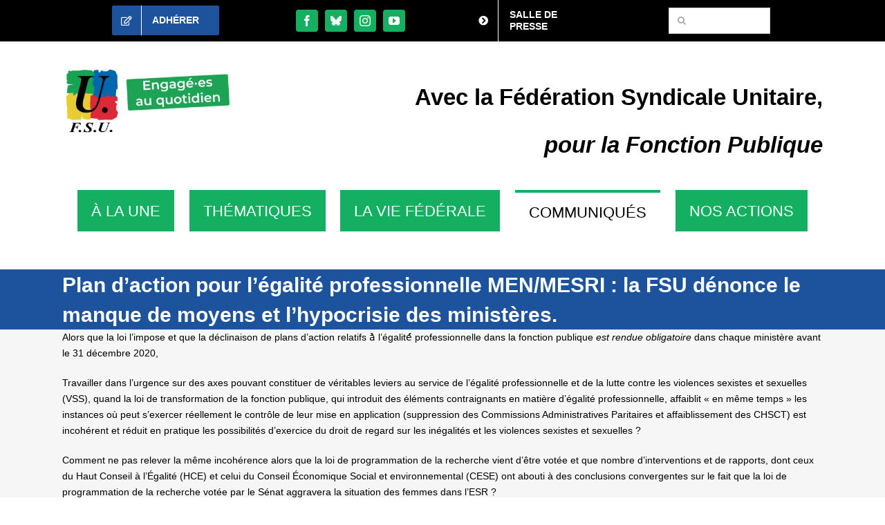

--- FILE ---
content_type: text/html; charset=UTF-8
request_url: https://fsu.fr/plan-daction-pour-legalite-professionnelle-men-mesri-la-fsu-denonce-le-manque-de-moyens-et-lhypocrisie-des-ministeres/
body_size: 16626
content:
<!DOCTYPE html>
<html class="avada-html-layout-wide avada-html-header-position-top" lang="fr-FR">
<head>
	<meta http-equiv="X-UA-Compatible" content="IE=edge" />
	<meta http-equiv="Content-Type" content="text/html; charset=utf-8"/>
	<meta name="viewport" content="width=device-width, initial-scale=1" />
	<meta name='robots' content='index, follow, max-image-preview:large, max-snippet:-1, max-video-preview:-1' />

	<!-- This site is optimized with the Yoast SEO plugin v26.8 - https://yoast.com/product/yoast-seo-wordpress/ -->
	<title>Plan d’action pour l’égalité professionnelle MEN/MESRI : la FSU dénonce le manque de moyens et l’hypocrisie des ministères. - Fédération Syndicale Unitaire</title>
	<link rel="canonical" href="https://fsu.fr/plan-daction-pour-legalite-professionnelle-men-mesri-la-fsu-denonce-le-manque-de-moyens-et-lhypocrisie-des-ministeres/" />
	<meta property="og:locale" content="fr_FR" />
	<meta property="og:type" content="article" />
	<meta property="og:title" content="Plan d’action pour l’égalité professionnelle MEN/MESRI : la FSU dénonce le manque de moyens et l’hypocrisie des ministères. - Fédération Syndicale Unitaire" />
	<meta property="og:url" content="https://fsu.fr/plan-daction-pour-legalite-professionnelle-men-mesri-la-fsu-denonce-le-manque-de-moyens-et-lhypocrisie-des-ministeres/" />
	<meta property="og:site_name" content="Fédération Syndicale Unitaire" />
	<meta property="article:published_time" content="2020-12-04T19:06:00+00:00" />
	<meta property="article:modified_time" content="2020-12-10T15:30:37+00:00" />
	<meta property="og:image" content="https://fsu.fr/wp-content/uploads/2019/11/FSU-LOGO-rect-DDF.jpg" />
	<meta property="og:image:width" content="1937" />
	<meta property="og:image:height" content="667" />
	<meta property="og:image:type" content="image/jpeg" />
	<meta name="author" content="Laura LALARDIE" />
	<meta name="twitter:card" content="summary_large_image" />
	<meta name="twitter:label1" content="Écrit par" />
	<meta name="twitter:data1" content="Laura LALARDIE" />
	<meta name="twitter:label2" content="Durée de lecture estimée" />
	<meta name="twitter:data2" content="5 minutes" />
	<script type="application/ld+json" class="yoast-schema-graph">{"@context":"https://schema.org","@graph":[{"@type":"Article","@id":"https://fsu.fr/plan-daction-pour-legalite-professionnelle-men-mesri-la-fsu-denonce-le-manque-de-moyens-et-lhypocrisie-des-ministeres/#article","isPartOf":{"@id":"https://fsu.fr/plan-daction-pour-legalite-professionnelle-men-mesri-la-fsu-denonce-le-manque-de-moyens-et-lhypocrisie-des-ministeres/"},"author":{"name":"Laura LALARDIE","@id":"https://fsu.fr/#/schema/person/028e3d8ee1e1ebf80354da17b6680692"},"headline":"Plan d’action pour l’égalité professionnelle MEN/MESRI : la FSU dénonce le manque de moyens et l’hypocrisie des ministères.","datePublished":"2020-12-04T19:06:00+00:00","dateModified":"2020-12-10T15:30:37+00:00","mainEntityOfPage":{"@id":"https://fsu.fr/plan-daction-pour-legalite-professionnelle-men-mesri-la-fsu-denonce-le-manque-de-moyens-et-lhypocrisie-des-ministeres/"},"wordCount":961,"image":{"@id":"https://fsu.fr/plan-daction-pour-legalite-professionnelle-men-mesri-la-fsu-denonce-le-manque-de-moyens-et-lhypocrisie-des-ministeres/#primaryimage"},"thumbnailUrl":"https://fsu.fr/wp-content/uploads/2019/11/FSU-LOGO-rect-DDF.jpg","keywords":["Egalité professionnelle"],"articleSection":["Communiqués"],"inLanguage":"fr-FR"},{"@type":"WebPage","@id":"https://fsu.fr/plan-daction-pour-legalite-professionnelle-men-mesri-la-fsu-denonce-le-manque-de-moyens-et-lhypocrisie-des-ministeres/","url":"https://fsu.fr/plan-daction-pour-legalite-professionnelle-men-mesri-la-fsu-denonce-le-manque-de-moyens-et-lhypocrisie-des-ministeres/","name":"Plan d’action pour l’égalité professionnelle MEN/MESRI : la FSU dénonce le manque de moyens et l’hypocrisie des ministères. - Fédération Syndicale Unitaire","isPartOf":{"@id":"https://fsu.fr/#website"},"primaryImageOfPage":{"@id":"https://fsu.fr/plan-daction-pour-legalite-professionnelle-men-mesri-la-fsu-denonce-le-manque-de-moyens-et-lhypocrisie-des-ministeres/#primaryimage"},"image":{"@id":"https://fsu.fr/plan-daction-pour-legalite-professionnelle-men-mesri-la-fsu-denonce-le-manque-de-moyens-et-lhypocrisie-des-ministeres/#primaryimage"},"thumbnailUrl":"https://fsu.fr/wp-content/uploads/2019/11/FSU-LOGO-rect-DDF.jpg","datePublished":"2020-12-04T19:06:00+00:00","dateModified":"2020-12-10T15:30:37+00:00","author":{"@id":"https://fsu.fr/#/schema/person/028e3d8ee1e1ebf80354da17b6680692"},"inLanguage":"fr-FR","potentialAction":[{"@type":"ReadAction","target":["https://fsu.fr/plan-daction-pour-legalite-professionnelle-men-mesri-la-fsu-denonce-le-manque-de-moyens-et-lhypocrisie-des-ministeres/"]}]},{"@type":"ImageObject","inLanguage":"fr-FR","@id":"https://fsu.fr/plan-daction-pour-legalite-professionnelle-men-mesri-la-fsu-denonce-le-manque-de-moyens-et-lhypocrisie-des-ministeres/#primaryimage","url":"https://fsu.fr/wp-content/uploads/2019/11/FSU-LOGO-rect-DDF.jpg","contentUrl":"https://fsu.fr/wp-content/uploads/2019/11/FSU-LOGO-rect-DDF.jpg","width":1937,"height":667},{"@type":"WebSite","@id":"https://fsu.fr/#website","url":"https://fsu.fr/","name":"Fédération Syndicale Unitaire","description":"Avec la FSU, pour la Fonction publique","potentialAction":[{"@type":"SearchAction","target":{"@type":"EntryPoint","urlTemplate":"https://fsu.fr/?s={search_term_string}"},"query-input":{"@type":"PropertyValueSpecification","valueRequired":true,"valueName":"search_term_string"}}],"inLanguage":"fr-FR"},{"@type":"Person","@id":"https://fsu.fr/#/schema/person/028e3d8ee1e1ebf80354da17b6680692","name":"Laura LALARDIE","image":{"@type":"ImageObject","inLanguage":"fr-FR","@id":"https://fsu.fr/#/schema/person/image/","url":"https://secure.gravatar.com/avatar/0103ca425d0301e2b15ab4c86afc797fcdabd574c32537c01905aacc0e0a3723?s=96&d=mm&r=g","contentUrl":"https://secure.gravatar.com/avatar/0103ca425d0301e2b15ab4c86afc797fcdabd574c32537c01905aacc0e0a3723?s=96&d=mm&r=g","caption":"Laura LALARDIE"},"sameAs":["http://FSU"]}]}</script>
	<!-- / Yoast SEO plugin. -->


<link rel="alternate" type="application/rss+xml" title="Fédération Syndicale Unitaire &raquo; Flux" href="https://fsu.fr/feed/" />
<link rel="alternate" type="application/rss+xml" title="Fédération Syndicale Unitaire &raquo; Flux des commentaires" href="https://fsu.fr/comments/feed/" />
								<link rel="icon" href="https://fsu.fr/wp-content/uploads/2023/11/u_50.png" type="image/png" />
		
		
		
				<link rel="alternate" title="oEmbed (JSON)" type="application/json+oembed" href="https://fsu.fr/wp-json/oembed/1.0/embed?url=https%3A%2F%2Ffsu.fr%2Fplan-daction-pour-legalite-professionnelle-men-mesri-la-fsu-denonce-le-manque-de-moyens-et-lhypocrisie-des-ministeres%2F" />
<link rel="alternate" title="oEmbed (XML)" type="text/xml+oembed" href="https://fsu.fr/wp-json/oembed/1.0/embed?url=https%3A%2F%2Ffsu.fr%2Fplan-daction-pour-legalite-professionnelle-men-mesri-la-fsu-denonce-le-manque-de-moyens-et-lhypocrisie-des-ministeres%2F&#038;format=xml" />
<style id='wp-img-auto-sizes-contain-inline-css' type='text/css'>
img:is([sizes=auto i],[sizes^="auto," i]){contain-intrinsic-size:3000px 1500px}
/*# sourceURL=wp-img-auto-sizes-contain-inline-css */
</style>
<link rel="https://api.w.org/" href="https://fsu.fr/wp-json/" /><link rel="alternate" title="JSON" type="application/json" href="https://fsu.fr/wp-json/wp/v2/posts/23716" /><link rel="EditURI" type="application/rsd+xml" title="RSD" href="https://fsu.fr/xmlrpc.php?rsd" />
<meta name="generator" content="WordPress 6.9" />
<link rel='shortlink' href='https://fsu.fr/?p=23716' />
<link rel="preload" href="https://fsu.fr/wp-content/themes/Avada/includes/lib/assets/fonts/icomoon/awb-icons.woff" as="font" type="font/woff" crossorigin><link rel="preload" href="//fsu.fr/wp-content/themes/Avada/includes/lib/assets/fonts/fontawesome/webfonts/fa-regular-400.woff2" as="font" type="font/woff2" crossorigin><link rel="preload" href="//fsu.fr/wp-content/themes/Avada/includes/lib/assets/fonts/fontawesome/webfonts/fa-solid-900.woff2" as="font" type="font/woff2" crossorigin><link rel="preload" href="https://fsu.fr/wp-content/uploads/fusion-icons/icomoon-3/fonts/icomoon.ttf?cw8n08" as="font" type="font/ttf" crossorigin><style type="text/css" id="css-fb-visibility">@media screen and (max-width: 640px){.fusion-no-small-visibility{display:none !important;}body .sm-text-align-center{text-align:center !important;}body .sm-text-align-left{text-align:left !important;}body .sm-text-align-right{text-align:right !important;}body .sm-text-align-justify{text-align:justify !important;}body .sm-flex-align-center{justify-content:center !important;}body .sm-flex-align-flex-start{justify-content:flex-start !important;}body .sm-flex-align-flex-end{justify-content:flex-end !important;}body .sm-mx-auto{margin-left:auto !important;margin-right:auto !important;}body .sm-ml-auto{margin-left:auto !important;}body .sm-mr-auto{margin-right:auto !important;}body .fusion-absolute-position-small{position:absolute;width:100%;}.awb-sticky.awb-sticky-small{ position: sticky; top: var(--awb-sticky-offset,0); }}@media screen and (min-width: 641px) and (max-width: 1024px){.fusion-no-medium-visibility{display:none !important;}body .md-text-align-center{text-align:center !important;}body .md-text-align-left{text-align:left !important;}body .md-text-align-right{text-align:right !important;}body .md-text-align-justify{text-align:justify !important;}body .md-flex-align-center{justify-content:center !important;}body .md-flex-align-flex-start{justify-content:flex-start !important;}body .md-flex-align-flex-end{justify-content:flex-end !important;}body .md-mx-auto{margin-left:auto !important;margin-right:auto !important;}body .md-ml-auto{margin-left:auto !important;}body .md-mr-auto{margin-right:auto !important;}body .fusion-absolute-position-medium{position:absolute;width:100%;}.awb-sticky.awb-sticky-medium{ position: sticky; top: var(--awb-sticky-offset,0); }}@media screen and (min-width: 1025px){.fusion-no-large-visibility{display:none !important;}body .lg-text-align-center{text-align:center !important;}body .lg-text-align-left{text-align:left !important;}body .lg-text-align-right{text-align:right !important;}body .lg-text-align-justify{text-align:justify !important;}body .lg-flex-align-center{justify-content:center !important;}body .lg-flex-align-flex-start{justify-content:flex-start !important;}body .lg-flex-align-flex-end{justify-content:flex-end !important;}body .lg-mx-auto{margin-left:auto !important;margin-right:auto !important;}body .lg-ml-auto{margin-left:auto !important;}body .lg-mr-auto{margin-right:auto !important;}body .fusion-absolute-position-large{position:absolute;width:100%;}.awb-sticky.awb-sticky-large{ position: sticky; top: var(--awb-sticky-offset,0); }}</style>		<script type="text/javascript">
			var doc = document.documentElement;
			doc.setAttribute( 'data-useragent', navigator.userAgent );
		</script>
		
	<style id='global-styles-inline-css' type='text/css'>
:root{--wp--preset--aspect-ratio--square: 1;--wp--preset--aspect-ratio--4-3: 4/3;--wp--preset--aspect-ratio--3-4: 3/4;--wp--preset--aspect-ratio--3-2: 3/2;--wp--preset--aspect-ratio--2-3: 2/3;--wp--preset--aspect-ratio--16-9: 16/9;--wp--preset--aspect-ratio--9-16: 9/16;--wp--preset--color--black: #000000;--wp--preset--color--cyan-bluish-gray: #abb8c3;--wp--preset--color--white: #ffffff;--wp--preset--color--pale-pink: #f78da7;--wp--preset--color--vivid-red: #cf2e2e;--wp--preset--color--luminous-vivid-orange: #ff6900;--wp--preset--color--luminous-vivid-amber: #fcb900;--wp--preset--color--light-green-cyan: #7bdcb5;--wp--preset--color--vivid-green-cyan: #00d084;--wp--preset--color--pale-cyan-blue: #8ed1fc;--wp--preset--color--vivid-cyan-blue: #0693e3;--wp--preset--color--vivid-purple: #9b51e0;--wp--preset--color--awb-color-1: #ffffff;--wp--preset--color--awb-color-2: #f6f6f6;--wp--preset--color--awb-color-3: #e0dede;--wp--preset--color--awb-color-4: #b7b5b5;--wp--preset--color--awb-color-5: #8c8a8a;--wp--preset--color--awb-color-6: #747474;--wp--preset--color--awb-color-7: #333333;--wp--preset--color--awb-color-8: #000000;--wp--preset--color--awb-color-custom-1: #d61029;--wp--preset--color--awb-color-custom-2: #14af61;--wp--preset--color--awb-color-custom-3: #1d529d;--wp--preset--color--awb-color-custom-4: #fec600;--wp--preset--gradient--vivid-cyan-blue-to-vivid-purple: linear-gradient(135deg,rgb(6,147,227) 0%,rgb(155,81,224) 100%);--wp--preset--gradient--light-green-cyan-to-vivid-green-cyan: linear-gradient(135deg,rgb(122,220,180) 0%,rgb(0,208,130) 100%);--wp--preset--gradient--luminous-vivid-amber-to-luminous-vivid-orange: linear-gradient(135deg,rgb(252,185,0) 0%,rgb(255,105,0) 100%);--wp--preset--gradient--luminous-vivid-orange-to-vivid-red: linear-gradient(135deg,rgb(255,105,0) 0%,rgb(207,46,46) 100%);--wp--preset--gradient--very-light-gray-to-cyan-bluish-gray: linear-gradient(135deg,rgb(238,238,238) 0%,rgb(169,184,195) 100%);--wp--preset--gradient--cool-to-warm-spectrum: linear-gradient(135deg,rgb(74,234,220) 0%,rgb(151,120,209) 20%,rgb(207,42,186) 40%,rgb(238,44,130) 60%,rgb(251,105,98) 80%,rgb(254,248,76) 100%);--wp--preset--gradient--blush-light-purple: linear-gradient(135deg,rgb(255,206,236) 0%,rgb(152,150,240) 100%);--wp--preset--gradient--blush-bordeaux: linear-gradient(135deg,rgb(254,205,165) 0%,rgb(254,45,45) 50%,rgb(107,0,62) 100%);--wp--preset--gradient--luminous-dusk: linear-gradient(135deg,rgb(255,203,112) 0%,rgb(199,81,192) 50%,rgb(65,88,208) 100%);--wp--preset--gradient--pale-ocean: linear-gradient(135deg,rgb(255,245,203) 0%,rgb(182,227,212) 50%,rgb(51,167,181) 100%);--wp--preset--gradient--electric-grass: linear-gradient(135deg,rgb(202,248,128) 0%,rgb(113,206,126) 100%);--wp--preset--gradient--midnight: linear-gradient(135deg,rgb(2,3,129) 0%,rgb(40,116,252) 100%);--wp--preset--font-size--small: 10.5px;--wp--preset--font-size--medium: 20px;--wp--preset--font-size--large: 21px;--wp--preset--font-size--x-large: 42px;--wp--preset--font-size--normal: 14px;--wp--preset--font-size--xlarge: 28px;--wp--preset--font-size--huge: 42px;--wp--preset--spacing--20: 0.44rem;--wp--preset--spacing--30: 0.67rem;--wp--preset--spacing--40: 1rem;--wp--preset--spacing--50: 1.5rem;--wp--preset--spacing--60: 2.25rem;--wp--preset--spacing--70: 3.38rem;--wp--preset--spacing--80: 5.06rem;--wp--preset--shadow--natural: 6px 6px 9px rgba(0, 0, 0, 0.2);--wp--preset--shadow--deep: 12px 12px 50px rgba(0, 0, 0, 0.4);--wp--preset--shadow--sharp: 6px 6px 0px rgba(0, 0, 0, 0.2);--wp--preset--shadow--outlined: 6px 6px 0px -3px rgb(255, 255, 255), 6px 6px rgb(0, 0, 0);--wp--preset--shadow--crisp: 6px 6px 0px rgb(0, 0, 0);}:where(.is-layout-flex){gap: 0.5em;}:where(.is-layout-grid){gap: 0.5em;}body .is-layout-flex{display: flex;}.is-layout-flex{flex-wrap: wrap;align-items: center;}.is-layout-flex > :is(*, div){margin: 0;}body .is-layout-grid{display: grid;}.is-layout-grid > :is(*, div){margin: 0;}:where(.wp-block-columns.is-layout-flex){gap: 2em;}:where(.wp-block-columns.is-layout-grid){gap: 2em;}:where(.wp-block-post-template.is-layout-flex){gap: 1.25em;}:where(.wp-block-post-template.is-layout-grid){gap: 1.25em;}.has-black-color{color: var(--wp--preset--color--black) !important;}.has-cyan-bluish-gray-color{color: var(--wp--preset--color--cyan-bluish-gray) !important;}.has-white-color{color: var(--wp--preset--color--white) !important;}.has-pale-pink-color{color: var(--wp--preset--color--pale-pink) !important;}.has-vivid-red-color{color: var(--wp--preset--color--vivid-red) !important;}.has-luminous-vivid-orange-color{color: var(--wp--preset--color--luminous-vivid-orange) !important;}.has-luminous-vivid-amber-color{color: var(--wp--preset--color--luminous-vivid-amber) !important;}.has-light-green-cyan-color{color: var(--wp--preset--color--light-green-cyan) !important;}.has-vivid-green-cyan-color{color: var(--wp--preset--color--vivid-green-cyan) !important;}.has-pale-cyan-blue-color{color: var(--wp--preset--color--pale-cyan-blue) !important;}.has-vivid-cyan-blue-color{color: var(--wp--preset--color--vivid-cyan-blue) !important;}.has-vivid-purple-color{color: var(--wp--preset--color--vivid-purple) !important;}.has-black-background-color{background-color: var(--wp--preset--color--black) !important;}.has-cyan-bluish-gray-background-color{background-color: var(--wp--preset--color--cyan-bluish-gray) !important;}.has-white-background-color{background-color: var(--wp--preset--color--white) !important;}.has-pale-pink-background-color{background-color: var(--wp--preset--color--pale-pink) !important;}.has-vivid-red-background-color{background-color: var(--wp--preset--color--vivid-red) !important;}.has-luminous-vivid-orange-background-color{background-color: var(--wp--preset--color--luminous-vivid-orange) !important;}.has-luminous-vivid-amber-background-color{background-color: var(--wp--preset--color--luminous-vivid-amber) !important;}.has-light-green-cyan-background-color{background-color: var(--wp--preset--color--light-green-cyan) !important;}.has-vivid-green-cyan-background-color{background-color: var(--wp--preset--color--vivid-green-cyan) !important;}.has-pale-cyan-blue-background-color{background-color: var(--wp--preset--color--pale-cyan-blue) !important;}.has-vivid-cyan-blue-background-color{background-color: var(--wp--preset--color--vivid-cyan-blue) !important;}.has-vivid-purple-background-color{background-color: var(--wp--preset--color--vivid-purple) !important;}.has-black-border-color{border-color: var(--wp--preset--color--black) !important;}.has-cyan-bluish-gray-border-color{border-color: var(--wp--preset--color--cyan-bluish-gray) !important;}.has-white-border-color{border-color: var(--wp--preset--color--white) !important;}.has-pale-pink-border-color{border-color: var(--wp--preset--color--pale-pink) !important;}.has-vivid-red-border-color{border-color: var(--wp--preset--color--vivid-red) !important;}.has-luminous-vivid-orange-border-color{border-color: var(--wp--preset--color--luminous-vivid-orange) !important;}.has-luminous-vivid-amber-border-color{border-color: var(--wp--preset--color--luminous-vivid-amber) !important;}.has-light-green-cyan-border-color{border-color: var(--wp--preset--color--light-green-cyan) !important;}.has-vivid-green-cyan-border-color{border-color: var(--wp--preset--color--vivid-green-cyan) !important;}.has-pale-cyan-blue-border-color{border-color: var(--wp--preset--color--pale-cyan-blue) !important;}.has-vivid-cyan-blue-border-color{border-color: var(--wp--preset--color--vivid-cyan-blue) !important;}.has-vivid-purple-border-color{border-color: var(--wp--preset--color--vivid-purple) !important;}.has-vivid-cyan-blue-to-vivid-purple-gradient-background{background: var(--wp--preset--gradient--vivid-cyan-blue-to-vivid-purple) !important;}.has-light-green-cyan-to-vivid-green-cyan-gradient-background{background: var(--wp--preset--gradient--light-green-cyan-to-vivid-green-cyan) !important;}.has-luminous-vivid-amber-to-luminous-vivid-orange-gradient-background{background: var(--wp--preset--gradient--luminous-vivid-amber-to-luminous-vivid-orange) !important;}.has-luminous-vivid-orange-to-vivid-red-gradient-background{background: var(--wp--preset--gradient--luminous-vivid-orange-to-vivid-red) !important;}.has-very-light-gray-to-cyan-bluish-gray-gradient-background{background: var(--wp--preset--gradient--very-light-gray-to-cyan-bluish-gray) !important;}.has-cool-to-warm-spectrum-gradient-background{background: var(--wp--preset--gradient--cool-to-warm-spectrum) !important;}.has-blush-light-purple-gradient-background{background: var(--wp--preset--gradient--blush-light-purple) !important;}.has-blush-bordeaux-gradient-background{background: var(--wp--preset--gradient--blush-bordeaux) !important;}.has-luminous-dusk-gradient-background{background: var(--wp--preset--gradient--luminous-dusk) !important;}.has-pale-ocean-gradient-background{background: var(--wp--preset--gradient--pale-ocean) !important;}.has-electric-grass-gradient-background{background: var(--wp--preset--gradient--electric-grass) !important;}.has-midnight-gradient-background{background: var(--wp--preset--gradient--midnight) !important;}.has-small-font-size{font-size: var(--wp--preset--font-size--small) !important;}.has-medium-font-size{font-size: var(--wp--preset--font-size--medium) !important;}.has-large-font-size{font-size: var(--wp--preset--font-size--large) !important;}.has-x-large-font-size{font-size: var(--wp--preset--font-size--x-large) !important;}
/*# sourceURL=global-styles-inline-css */
</style>
<link rel='stylesheet' id='fusion-dynamic-css-css' href='https://fsu.fr/wp-content/uploads/fusion-styles/f65a488bdd409f7d618dd49b5d8b618c.min.css?ver=3.14.2' type='text/css' media='all' />
<link rel='stylesheet' id='avada-fullwidth-md-css' href='https://fsu.fr/wp-content/plugins/fusion-builder/assets/css/media/fullwidth-md.min.css?ver=3.14.2' type='text/css' media='only screen and (max-width: 1024px)' />
<link rel='stylesheet' id='avada-fullwidth-sm-css' href='https://fsu.fr/wp-content/plugins/fusion-builder/assets/css/media/fullwidth-sm.min.css?ver=3.14.2' type='text/css' media='only screen and (max-width: 640px)' />
<link rel='stylesheet' id='avada-icon-md-css' href='https://fsu.fr/wp-content/plugins/fusion-builder/assets/css/media/icon-md.min.css?ver=3.14.2' type='text/css' media='only screen and (max-width: 1024px)' />
<link rel='stylesheet' id='avada-icon-sm-css' href='https://fsu.fr/wp-content/plugins/fusion-builder/assets/css/media/icon-sm.min.css?ver=3.14.2' type='text/css' media='only screen and (max-width: 640px)' />
<link rel='stylesheet' id='avada-grid-md-css' href='https://fsu.fr/wp-content/plugins/fusion-builder/assets/css/media/grid-md.min.css?ver=7.14.2' type='text/css' media='only screen and (max-width: 1024px)' />
<link rel='stylesheet' id='avada-grid-sm-css' href='https://fsu.fr/wp-content/plugins/fusion-builder/assets/css/media/grid-sm.min.css?ver=7.14.2' type='text/css' media='only screen and (max-width: 640px)' />
<link rel='stylesheet' id='avada-image-md-css' href='https://fsu.fr/wp-content/plugins/fusion-builder/assets/css/media/image-md.min.css?ver=7.14.2' type='text/css' media='only screen and (max-width: 1024px)' />
<link rel='stylesheet' id='avada-image-sm-css' href='https://fsu.fr/wp-content/plugins/fusion-builder/assets/css/media/image-sm.min.css?ver=7.14.2' type='text/css' media='only screen and (max-width: 640px)' />
<link rel='stylesheet' id='avada-person-md-css' href='https://fsu.fr/wp-content/plugins/fusion-builder/assets/css/media/person-md.min.css?ver=7.14.2' type='text/css' media='only screen and (max-width: 1024px)' />
<link rel='stylesheet' id='avada-person-sm-css' href='https://fsu.fr/wp-content/plugins/fusion-builder/assets/css/media/person-sm.min.css?ver=7.14.2' type='text/css' media='only screen and (max-width: 640px)' />
<link rel='stylesheet' id='avada-section-separator-md-css' href='https://fsu.fr/wp-content/plugins/fusion-builder/assets/css/media/section-separator-md.min.css?ver=3.14.2' type='text/css' media='only screen and (max-width: 1024px)' />
<link rel='stylesheet' id='avada-section-separator-sm-css' href='https://fsu.fr/wp-content/plugins/fusion-builder/assets/css/media/section-separator-sm.min.css?ver=3.14.2' type='text/css' media='only screen and (max-width: 640px)' />
<link rel='stylesheet' id='avada-social-sharing-md-css' href='https://fsu.fr/wp-content/plugins/fusion-builder/assets/css/media/social-sharing-md.min.css?ver=7.14.2' type='text/css' media='only screen and (max-width: 1024px)' />
<link rel='stylesheet' id='avada-social-sharing-sm-css' href='https://fsu.fr/wp-content/plugins/fusion-builder/assets/css/media/social-sharing-sm.min.css?ver=7.14.2' type='text/css' media='only screen and (max-width: 640px)' />
<link rel='stylesheet' id='avada-social-links-md-css' href='https://fsu.fr/wp-content/plugins/fusion-builder/assets/css/media/social-links-md.min.css?ver=7.14.2' type='text/css' media='only screen and (max-width: 1024px)' />
<link rel='stylesheet' id='avada-social-links-sm-css' href='https://fsu.fr/wp-content/plugins/fusion-builder/assets/css/media/social-links-sm.min.css?ver=7.14.2' type='text/css' media='only screen and (max-width: 640px)' />
<link rel='stylesheet' id='avada-tabs-lg-min-css' href='https://fsu.fr/wp-content/plugins/fusion-builder/assets/css/media/tabs-lg-min.min.css?ver=7.14.2' type='text/css' media='only screen and (min-width: 1024px)' />
<link rel='stylesheet' id='avada-tabs-lg-max-css' href='https://fsu.fr/wp-content/plugins/fusion-builder/assets/css/media/tabs-lg-max.min.css?ver=7.14.2' type='text/css' media='only screen and (max-width: 1024px)' />
<link rel='stylesheet' id='avada-tabs-md-css' href='https://fsu.fr/wp-content/plugins/fusion-builder/assets/css/media/tabs-md.min.css?ver=7.14.2' type='text/css' media='only screen and (max-width: 1024px)' />
<link rel='stylesheet' id='avada-tabs-sm-css' href='https://fsu.fr/wp-content/plugins/fusion-builder/assets/css/media/tabs-sm.min.css?ver=7.14.2' type='text/css' media='only screen and (max-width: 640px)' />
<link rel='stylesheet' id='awb-text-md-css' href='https://fsu.fr/wp-content/plugins/fusion-builder/assets/css/media/text-md.min.css?ver=3.14.2' type='text/css' media='only screen and (max-width: 1024px)' />
<link rel='stylesheet' id='awb-text-sm-css' href='https://fsu.fr/wp-content/plugins/fusion-builder/assets/css/media/text-sm.min.css?ver=3.14.2' type='text/css' media='only screen and (max-width: 640px)' />
<link rel='stylesheet' id='awb-title-md-css' href='https://fsu.fr/wp-content/plugins/fusion-builder/assets/css/media/title-md.min.css?ver=3.14.2' type='text/css' media='only screen and (max-width: 1024px)' />
<link rel='stylesheet' id='awb-title-sm-css' href='https://fsu.fr/wp-content/plugins/fusion-builder/assets/css/media/title-sm.min.css?ver=3.14.2' type='text/css' media='only screen and (max-width: 640px)' />
<link rel='stylesheet' id='awb-post-card-image-sm-css' href='https://fsu.fr/wp-content/plugins/fusion-builder/assets/css/media/post-card-image-sm.min.css?ver=3.14.2' type='text/css' media='only screen and (max-width: 640px)' />
<link rel='stylesheet' id='avada-swiper-md-css' href='https://fsu.fr/wp-content/plugins/fusion-builder/assets/css/media/swiper-md.min.css?ver=7.14.2' type='text/css' media='only screen and (max-width: 1024px)' />
<link rel='stylesheet' id='avada-swiper-sm-css' href='https://fsu.fr/wp-content/plugins/fusion-builder/assets/css/media/swiper-sm.min.css?ver=7.14.2' type='text/css' media='only screen and (max-width: 640px)' />
<link rel='stylesheet' id='avada-post-cards-md-css' href='https://fsu.fr/wp-content/plugins/fusion-builder/assets/css/media/post-cards-md.min.css?ver=7.14.2' type='text/css' media='only screen and (max-width: 1024px)' />
<link rel='stylesheet' id='avada-post-cards-sm-css' href='https://fsu.fr/wp-content/plugins/fusion-builder/assets/css/media/post-cards-sm.min.css?ver=7.14.2' type='text/css' media='only screen and (max-width: 640px)' />
<link rel='stylesheet' id='avada-facebook-page-md-css' href='https://fsu.fr/wp-content/plugins/fusion-builder/assets/css/media/facebook-page-md.min.css?ver=7.14.2' type='text/css' media='only screen and (max-width: 1024px)' />
<link rel='stylesheet' id='avada-facebook-page-sm-css' href='https://fsu.fr/wp-content/plugins/fusion-builder/assets/css/media/facebook-page-sm.min.css?ver=7.14.2' type='text/css' media='only screen and (max-width: 640px)' />
<link rel='stylesheet' id='avada-twitter-timeline-md-css' href='https://fsu.fr/wp-content/plugins/fusion-builder/assets/css/media/twitter-timeline-md.min.css?ver=7.14.2' type='text/css' media='only screen and (max-width: 1024px)' />
<link rel='stylesheet' id='avada-twitter-timeline-sm-css' href='https://fsu.fr/wp-content/plugins/fusion-builder/assets/css/media/twitter-timeline-sm.min.css?ver=7.14.2' type='text/css' media='only screen and (max-width: 640px)' />
<link rel='stylesheet' id='avada-flickr-md-css' href='https://fsu.fr/wp-content/plugins/fusion-builder/assets/css/media/flickr-md.min.css?ver=7.14.2' type='text/css' media='only screen and (max-width: 1024px)' />
<link rel='stylesheet' id='avada-flickr-sm-css' href='https://fsu.fr/wp-content/plugins/fusion-builder/assets/css/media/flickr-sm.min.css?ver=7.14.2' type='text/css' media='only screen and (max-width: 640px)' />
<link rel='stylesheet' id='avada-tagcloud-md-css' href='https://fsu.fr/wp-content/plugins/fusion-builder/assets/css/media/tagcloud-md.min.css?ver=7.14.2' type='text/css' media='only screen and (max-width: 1024px)' />
<link rel='stylesheet' id='avada-tagcloud-sm-css' href='https://fsu.fr/wp-content/plugins/fusion-builder/assets/css/media/tagcloud-sm.min.css?ver=7.14.2' type='text/css' media='only screen and (max-width: 640px)' />
<link rel='stylesheet' id='avada-instagram-md-css' href='https://fsu.fr/wp-content/plugins/fusion-builder/assets/css/media/instagram-md.min.css?ver=7.14.2' type='text/css' media='only screen and (max-width: 1024px)' />
<link rel='stylesheet' id='avada-instagram-sm-css' href='https://fsu.fr/wp-content/plugins/fusion-builder/assets/css/media/instagram-sm.min.css?ver=7.14.2' type='text/css' media='only screen and (max-width: 640px)' />
<link rel='stylesheet' id='awb-meta-md-css' href='https://fsu.fr/wp-content/plugins/fusion-builder/assets/css/media/meta-md.min.css?ver=7.14.2' type='text/css' media='only screen and (max-width: 1024px)' />
<link rel='stylesheet' id='awb-meta-sm-css' href='https://fsu.fr/wp-content/plugins/fusion-builder/assets/css/media/meta-sm.min.css?ver=7.14.2' type='text/css' media='only screen and (max-width: 640px)' />
<link rel='stylesheet' id='awb-layout-colums-md-css' href='https://fsu.fr/wp-content/plugins/fusion-builder/assets/css/media/layout-columns-md.min.css?ver=3.14.2' type='text/css' media='only screen and (max-width: 1024px)' />
<link rel='stylesheet' id='awb-layout-colums-sm-css' href='https://fsu.fr/wp-content/plugins/fusion-builder/assets/css/media/layout-columns-sm.min.css?ver=3.14.2' type='text/css' media='only screen and (max-width: 640px)' />
<link rel='stylesheet' id='avada-max-1c-css' href='https://fsu.fr/wp-content/themes/Avada/assets/css/media/max-1c.min.css?ver=7.14.2' type='text/css' media='only screen and (max-width: 640px)' />
<link rel='stylesheet' id='avada-max-2c-css' href='https://fsu.fr/wp-content/themes/Avada/assets/css/media/max-2c.min.css?ver=7.14.2' type='text/css' media='only screen and (max-width: 712px)' />
<link rel='stylesheet' id='avada-min-2c-max-3c-css' href='https://fsu.fr/wp-content/themes/Avada/assets/css/media/min-2c-max-3c.min.css?ver=7.14.2' type='text/css' media='only screen and (min-width: 712px) and (max-width: 784px)' />
<link rel='stylesheet' id='avada-min-3c-max-4c-css' href='https://fsu.fr/wp-content/themes/Avada/assets/css/media/min-3c-max-4c.min.css?ver=7.14.2' type='text/css' media='only screen and (min-width: 784px) and (max-width: 856px)' />
<link rel='stylesheet' id='avada-min-4c-max-5c-css' href='https://fsu.fr/wp-content/themes/Avada/assets/css/media/min-4c-max-5c.min.css?ver=7.14.2' type='text/css' media='only screen and (min-width: 856px) and (max-width: 928px)' />
<link rel='stylesheet' id='avada-min-5c-max-6c-css' href='https://fsu.fr/wp-content/themes/Avada/assets/css/media/min-5c-max-6c.min.css?ver=7.14.2' type='text/css' media='only screen and (min-width: 928px) and (max-width: 1000px)' />
<link rel='stylesheet' id='avada-min-shbp-css' href='https://fsu.fr/wp-content/themes/Avada/assets/css/media/min-shbp.min.css?ver=7.14.2' type='text/css' media='only screen and (min-width: 801px)' />
<link rel='stylesheet' id='avada-max-shbp-css' href='https://fsu.fr/wp-content/themes/Avada/assets/css/media/max-shbp.min.css?ver=7.14.2' type='text/css' media='only screen and (max-width: 800px)' />
<link rel='stylesheet' id='avada-max-sh-shbp-css' href='https://fsu.fr/wp-content/themes/Avada/assets/css/media/max-sh-shbp.min.css?ver=7.14.2' type='text/css' media='only screen and (max-width: 800px)' />
<link rel='stylesheet' id='avada-min-768-max-1024-p-css' href='https://fsu.fr/wp-content/themes/Avada/assets/css/media/min-768-max-1024-p.min.css?ver=7.14.2' type='text/css' media='only screen and (min-device-width: 768px) and (max-device-width: 1024px) and (orientation: portrait)' />
<link rel='stylesheet' id='avada-min-768-max-1024-l-css' href='https://fsu.fr/wp-content/themes/Avada/assets/css/media/min-768-max-1024-l.min.css?ver=7.14.2' type='text/css' media='only screen and (min-device-width: 768px) and (max-device-width: 1024px) and (orientation: landscape)' />
<link rel='stylesheet' id='avada-max-sh-cbp-css' href='https://fsu.fr/wp-content/themes/Avada/assets/css/media/max-sh-cbp.min.css?ver=7.14.2' type='text/css' media='only screen and (max-width: 800px)' />
<link rel='stylesheet' id='avada-max-sh-sbp-css' href='https://fsu.fr/wp-content/themes/Avada/assets/css/media/max-sh-sbp.min.css?ver=7.14.2' type='text/css' media='only screen and (max-width: 800px)' />
<link rel='stylesheet' id='avada-max-sh-640-css' href='https://fsu.fr/wp-content/themes/Avada/assets/css/media/max-sh-640.min.css?ver=7.14.2' type='text/css' media='only screen and (max-width: 640px)' />
<link rel='stylesheet' id='avada-max-shbp-18-css' href='https://fsu.fr/wp-content/themes/Avada/assets/css/media/max-shbp-18.min.css?ver=7.14.2' type='text/css' media='only screen and (max-width: 782px)' />
<link rel='stylesheet' id='avada-max-shbp-32-css' href='https://fsu.fr/wp-content/themes/Avada/assets/css/media/max-shbp-32.min.css?ver=7.14.2' type='text/css' media='only screen and (max-width: 768px)' />
<link rel='stylesheet' id='avada-min-sh-cbp-css' href='https://fsu.fr/wp-content/themes/Avada/assets/css/media/min-sh-cbp.min.css?ver=7.14.2' type='text/css' media='only screen and (min-width: 800px)' />
<link rel='stylesheet' id='avada-max-640-css' href='https://fsu.fr/wp-content/themes/Avada/assets/css/media/max-640.min.css?ver=7.14.2' type='text/css' media='only screen and (max-device-width: 640px)' />
<link rel='stylesheet' id='avada-max-main-css' href='https://fsu.fr/wp-content/themes/Avada/assets/css/media/max-main.min.css?ver=7.14.2' type='text/css' media='only screen and (max-width: 1000px)' />
<link rel='stylesheet' id='avada-max-cbp-css' href='https://fsu.fr/wp-content/themes/Avada/assets/css/media/max-cbp.min.css?ver=7.14.2' type='text/css' media='only screen and (max-width: 800px)' />
<link rel='stylesheet' id='avada-max-sh-cbp-social-sharing-css' href='https://fsu.fr/wp-content/themes/Avada/assets/css/media/max-sh-cbp-social-sharing.min.css?ver=7.14.2' type='text/css' media='only screen and (max-width: 800px)' />
<link rel='stylesheet' id='fb-max-sh-cbp-css' href='https://fsu.fr/wp-content/plugins/fusion-builder/assets/css/media/max-sh-cbp.min.css?ver=3.14.2' type='text/css' media='only screen and (max-width: 800px)' />
<link rel='stylesheet' id='fb-min-768-max-1024-p-css' href='https://fsu.fr/wp-content/plugins/fusion-builder/assets/css/media/min-768-max-1024-p.min.css?ver=3.14.2' type='text/css' media='only screen and (min-device-width: 768px) and (max-device-width: 1024px) and (orientation: portrait)' />
<link rel='stylesheet' id='fb-max-640-css' href='https://fsu.fr/wp-content/plugins/fusion-builder/assets/css/media/max-640.min.css?ver=3.14.2' type='text/css' media='only screen and (max-device-width: 640px)' />
<link rel='stylesheet' id='fb-max-1c-css' href='https://fsu.fr/wp-content/plugins/fusion-builder/assets/css/media/max-1c.css?ver=3.14.2' type='text/css' media='only screen and (max-width: 640px)' />
<link rel='stylesheet' id='fb-max-2c-css' href='https://fsu.fr/wp-content/plugins/fusion-builder/assets/css/media/max-2c.css?ver=3.14.2' type='text/css' media='only screen and (max-width: 712px)' />
<link rel='stylesheet' id='fb-min-2c-max-3c-css' href='https://fsu.fr/wp-content/plugins/fusion-builder/assets/css/media/min-2c-max-3c.css?ver=3.14.2' type='text/css' media='only screen and (min-width: 712px) and (max-width: 784px)' />
<link rel='stylesheet' id='fb-min-3c-max-4c-css' href='https://fsu.fr/wp-content/plugins/fusion-builder/assets/css/media/min-3c-max-4c.css?ver=3.14.2' type='text/css' media='only screen and (min-width: 784px) and (max-width: 856px)' />
<link rel='stylesheet' id='fb-min-4c-max-5c-css' href='https://fsu.fr/wp-content/plugins/fusion-builder/assets/css/media/min-4c-max-5c.css?ver=3.14.2' type='text/css' media='only screen and (min-width: 856px) and (max-width: 928px)' />
<link rel='stylesheet' id='fb-min-5c-max-6c-css' href='https://fsu.fr/wp-content/plugins/fusion-builder/assets/css/media/min-5c-max-6c.css?ver=3.14.2' type='text/css' media='only screen and (min-width: 928px) and (max-width: 1000px)' />
</head>

<body class="wp-singular post-template-default single single-post postid-23716 single-format-standard wp-theme-Avada wp-child-theme-Avada-Enfant fusion-image-hovers fusion-pagination-sizing fusion-button_type-flat fusion-button_span-no fusion-button_gradient-linear avada-image-rollover-circle-yes avada-image-rollover-yes avada-image-rollover-direction-left fusion-body ltr no-tablet-sticky-header no-mobile-sticky-header no-mobile-slidingbar no-desktop-totop fusion-sub-menu-fade mobile-logo-pos-left layout-wide-mode avada-has-boxed-modal-shadow-none layout-scroll-offset-full avada-has-zero-margin-offset-top fusion-top-header menu-text-align-left mobile-menu-design-classic fusion-show-pagination-text fusion-header-layout-v4 avada-responsive avada-footer-fx-none avada-menu-highlight-style-bar fusion-search-form-classic fusion-main-menu-search-overlay fusion-avatar-square avada-dropdown-styles avada-blog-layout-large avada-blog-archive-layout-grid avada-header-shadow-no avada-menu-icon-position-left avada-has-mainmenu-dropdown-divider avada-has-mobile-menu-search avada-has-breadcrumb-mobile-hidden avada-has-titlebar-bar_and_content avada-has-pagination-padding avada-flyout-menu-direction-fade avada-ec-views-v1 awb-link-decoration" data-awb-post-id="23716">
		<a class="skip-link screen-reader-text" href="#content">Passer au contenu</a>

	<div id="boxed-wrapper">
		
		<div id="wrapper" class="fusion-wrapper">
			<div id="home" style="position:relative;top:-1px;"></div>
												<div class="fusion-tb-header"><div class="fusion-fullwidth fullwidth-box fusion-builder-row-1 fusion-flex-container has-pattern-background has-mask-background nonhundred-percent-fullwidth non-hundred-percent-height-scrolling fusion-no-small-visibility fusion-no-medium-visibility fusion-custom-z-index" style="--awb-border-radius-top-left:0px;--awb-border-radius-top-right:0px;--awb-border-radius-bottom-right:0px;--awb-border-radius-bottom-left:0px;--awb-z-index:0;--awb-background-color:var(--awb-color8);--awb-flex-wrap:nowrap;--awb-flex-wrap-medium:nowrap;--awb-flex-wrap-small:nowrap;" ><div class="fusion-builder-row fusion-row fusion-flex-align-items-stretch fusion-flex-justify-content-space-evenly fusion-flex-content-wrap" style="max-width:1144px;margin-left: calc(-4% / 2 );margin-right: calc(-4% / 2 );"><div class="fusion-layout-column fusion_builder_column fusion-builder-column-0 fusion_builder_column_1_6 1_6 fusion-flex-column" style="--awb-bg-size:cover;--awb-width-large:16.666666666667%;--awb-margin-top-large:8px;--awb-spacing-right-large:11.52%;--awb-margin-bottom-large:0px;--awb-spacing-left-large:11.52%;--awb-width-medium:25%;--awb-order-medium:0;--awb-spacing-right-medium:327.552%;--awb-spacing-left-medium:7.68%;--awb-width-small:auto;--awb-order-small:0;--awb-spacing-right-small:85.3%;--awb-spacing-left-small:2%;" data-scroll-devices="small-visibility,medium-visibility,large-visibility"><div class="fusion-column-wrapper fusion-column-has-shadow fusion-flex-justify-content-space-evenly fusion-content-layout-row fusion-flex-align-items-stretch"><div ><a class="fusion-button button-flat fusion-button-default-size button-custom fusion-button-default button-1 fusion-button-default-span fusion-button-default-type fusion-animated" style="--button_accent_color:var(--awb-color1);--button_border_color:var(--awb-color1);--button_accent_hover_color:var(--awb-color1);--button_border_hover_color:var(--awb-color1);--button_gradient_top_color:var(--awb-custom_color_3);--button_gradient_bottom_color:var(--awb-custom_color_3);--button_gradient_top_color_hover:var(--awb-custom_color_1);--button_gradient_bottom_color_hover:var(--awb-custom_color_1);--awb-animation-color:var(--awb-custom_color_1);" data-animationType="revealInLeft" data-animationDuration="0.5" data-animationOffset="top-into-view" target="_blank" rel="noopener noreferrer" href="https://fsu.fr/je-me-syndique/"><span class="fusion-button-icon-divider button-icon-divider-left"><i class="fa-edit far awb-button__icon awb-button__icon--default" aria-hidden="true"></i></span><span class="fusion-button-text awb-button__text awb-button__text--default fusion-button-text-left">Adhérer</span></a></div></div></div><div class="fusion-layout-column fusion_builder_column fusion-builder-column-1 fusion_builder_column_1_6 1_6 fusion-flex-column fusion-flex-align-self-center" style="--awb-padding-left-small:0px;--awb-bg-size:cover;--awb-width-large:16.666666666667%;--awb-margin-top-large:0px;--awb-spacing-right-large:0%;--awb-margin-bottom-large:0px;--awb-spacing-left-large:0%;--awb-width-medium:100%;--awb-order-medium:3;--awb-spacing-right-medium:80.736%;--awb-spacing-left-medium:1.92%;--awb-width-small:auto;--awb-order-small:0;--awb-spacing-right-small:0%;--awb-spacing-left-small:0%;" data-scroll-devices="small-visibility,medium-visibility,large-visibility"><div class="fusion-column-wrapper fusion-column-has-shadow fusion-flex-justify-content-space-evenly fusion-content-layout-row fusion-flex-align-items-flex-end"><div class="fusion-social-links fusion-social-links-1" style="--awb-margin-top:0px;--awb-margin-right:0px;--awb-margin-bottom:0px;--awb-margin-left:0px;--awb-box-border-top:0px;--awb-box-border-right:0px;--awb-box-border-bottom:0px;--awb-box-border-left:0px;--awb-icon-colors-hover:#fcfcfc;--awb-box-colors-hover:var(--awb-custom_color_1);--awb-box-border-color:var(--awb-color3);--awb-box-border-color-hover:var(--awb-color4);"><div class="fusion-social-networks boxed-icons color-type-custom"><div class="fusion-social-networks-wrapper"><a class="fusion-social-network-icon fusion-tooltip fusion-facebook awb-icon-facebook" style="color:#fcfcfc;font-size:16px;width:16px;background-color:var(--awb-custom_color_2);border-color:var(--awb-custom_color_2);border-radius:4px;" data-placement="bottom" data-title="Facebook" data-toggle="tooltip" title="Facebook" aria-label="facebook" target="_blank" rel="noopener noreferrer nofollow" href="https://www.facebook.com/FederationSyndicaleUnitaire/"></a><a class="fusion-social-network-icon fusion-tooltip fusion-bluesky awb-icon-bluesky" style="color:#fcfcfc;font-size:16px;width:16px;background-color:var(--awb-custom_color_2);border-color:var(--awb-custom_color_2);border-radius:4px;" data-placement="bottom" data-title="Bluesky" data-toggle="tooltip" title="Bluesky" aria-label="bluesky" target="_blank" rel="noopener noreferrer nofollow" href="https://bsky.app/profile/fsu-nationale.bsky.social"></a><a class="fusion-social-network-icon fusion-tooltip fusion-instagram awb-icon-instagram" style="color:#fcfcfc;font-size:16px;width:16px;background-color:var(--awb-custom_color_2);border-color:var(--awb-custom_color_2);border-radius:4px;" data-placement="bottom" data-title="Instagram" data-toggle="tooltip" title="Instagram" aria-label="instagram" target="_blank" rel="noopener noreferrer nofollow" href="https://www.instagram.com/federationsyndicaleunitaire/?hl=fr"></a><a class="fusion-social-network-icon fusion-tooltip fusion-youtube awb-icon-youtube" style="color:#fcfcfc;font-size:16px;width:16px;background-color:var(--awb-custom_color_2);border-color:var(--awb-custom_color_2);border-radius:4px;" data-placement="bottom" data-title="YouTube" data-toggle="tooltip" title="YouTube" aria-label="youtube" target="_blank" rel="noopener noreferrer nofollow" href="https://www.youtube.com/@federationsyndicaleunitaire"></a></div></div></div></div></div><div class="fusion-layout-column fusion_builder_column fusion-builder-column-2 fusion_builder_column_1_6 1_6 fusion-flex-column fusion-flex-align-self-stretch" style="--awb-bg-size:cover;--awb-width-large:16.666666666667%;--awb-margin-top-large:0px;--awb-spacing-right-large:0%;--awb-margin-bottom-large:0px;--awb-spacing-left-large:0%;--awb-width-medium:auto;--awb-order-medium:2;--awb-spacing-right-medium:0%;--awb-spacing-left-medium:0%;--awb-width-small:auto;--awb-order-small:0;--awb-spacing-right-small:0%;--awb-spacing-left-small:0%;" data-scroll-devices="small-visibility,medium-visibility,large-visibility"><div class="fusion-column-wrapper fusion-column-has-shadow fusion-flex-justify-content-flex-start fusion-content-layout-row fusion-content-nowrap"><div ><a class="fusion-button button-flat fusion-button-default-size button-custom fusion-button-default button-2 fusion-button-default-span fusion-button-default-type fusion-animated" style="--button_bevel_color:var(--awb-color7);--button_bevel_color_hover:var(--awb-color7);--button_accent_color:var(--awb-color1);--button_border_color:var(--awb-color1);--button_accent_hover_color:var(--awb-color1);--button_border_hover_color:var(--awb-color1);--button_gradient_top_color:var(--awb-color8);--button_gradient_bottom_color:var(--awb-color8);--button_gradient_top_color_hover:var(--awb-custom_color_1);--button_gradient_bottom_color_hover:var(--awb-custom_color_1);--awb-animation-color:var(--awb-custom_color_1);" data-animationType="revealInLeft" data-animationDuration="0.7" data-animationDelay="0.5" data-animationOffset="top-into-view" target="_self" data-hover="icon_rotate" href="https://fsu.fr/salle-de-presse/"><span class="fusion-button-icon-divider button-icon-divider-left"><i class="fa-chevron-circle-right fas awb-button__icon awb-button__icon--default" aria-hidden="true"></i></span><span class="fusion-button-text awb-button__text awb-button__text--default fusion-button-text-left">Salle de Presse</span></a></div></div></div><div class="fusion-layout-column fusion_builder_column fusion-builder-column-3 fusion_builder_column_1_6 1_6 fusion-flex-column" style="--awb-bg-size:cover;--awb-width-large:16.666666666667%;--awb-margin-top-large:0px;--awb-spacing-right-large:11.52%;--awb-margin-bottom-large:0px;--awb-spacing-left-large:11.52%;--awb-width-medium:75%;--awb-order-medium:4;--awb-spacing-right-medium:109.824%;--awb-spacing-left-medium:2.56%;--awb-width-small:100%;--awb-order-small:0;--awb-spacing-right-small:82.368%;--awb-spacing-left-small:1.92%;" data-scroll-devices="small-visibility,medium-visibility,large-visibility"><div class="fusion-column-wrapper fusion-column-has-shadow fusion-flex-justify-content-center fusion-content-layout-row fusion-flex-align-items-center"><div class="fusion-search-element fusion-search-element-1 fusion-search-form-clean">		<form role="search" class="searchform fusion-search-form  fusion-search-form-clean" method="get" action="https://fsu.fr/">
			<div class="fusion-search-form-content">

				
				<div class="fusion-search-field search-field">
					<label><span class="screen-reader-text">Rechercher:</span>
													<input type="search" value="" name="s" class="s" placeholder=" " required aria-required="true" aria-label=" "/>
											</label>
				</div>
				<div class="fusion-search-button search-button">
					<input type="submit" class="fusion-search-submit searchsubmit" aria-label="Recherche" value="&#xf002;" />
									</div>

				<input type="hidden" name="post_type[]" value="any" /><input type="hidden" name="search_limit_to_post_titles" value="0" /><input type="hidden" name="add_woo_product_skus" value="0" /><input type="hidden" name="fs" value="1" />
			</div>


			
		</form>
		</div></div></div></div></div><div class="fusion-fullwidth fullwidth-box fusion-builder-row-2 fusion-flex-container has-pattern-background has-mask-background nonhundred-percent-fullwidth non-hundred-percent-height-scrolling fusion-no-large-visibility fusion-custom-z-index" style="--awb-border-radius-top-left:0px;--awb-border-radius-top-right:0px;--awb-border-radius-bottom-right:0px;--awb-border-radius-bottom-left:0px;--awb-z-index:0;--awb-background-color:var(--awb-color8);--awb-flex-wrap:nowrap;--awb-flex-wrap-medium:nowrap;--awb-flex-wrap-small:nowrap;" ><div class="fusion-builder-row fusion-row fusion-flex-align-items-stretch fusion-flex-justify-content-space-around fusion-flex-content-wrap" style="max-width:1144px;margin-left: calc(-4% / 2 );margin-right: calc(-4% / 2 );"><div class="fusion-layout-column fusion_builder_column fusion-builder-column-4 fusion_builder_column_1_4 1_4 fusion-flex-column" style="--awb-bg-size:cover;--awb-width-large:25%;--awb-margin-top-large:8px;--awb-spacing-right-large:7.68%;--awb-margin-bottom-large:8px;--awb-spacing-left-large:7.68%;--awb-width-medium:25%;--awb-order-medium:0;--awb-spacing-right-medium:327.552%;--awb-spacing-left-medium:7.68%;--awb-width-small:auto;--awb-order-small:0;--awb-spacing-right-small:85.3%;--awb-spacing-left-small:2%;" data-scroll-devices="small-visibility,medium-visibility,large-visibility"><div class="fusion-column-wrapper fusion-column-has-shadow fusion-flex-justify-content-space-evenly fusion-content-layout-row fusion-flex-align-items-stretch"><div ><a class="fusion-button button-flat fusion-button-default-size button-custom fusion-button-default button-3 fusion-button-default-span fusion-button-default-type fusion-animated" style="--button_accent_color:var(--awb-color1);--button_border_color:var(--awb-color1);--button_accent_hover_color:var(--awb-color1);--button_border_hover_color:var(--awb-color1);--button_gradient_top_color:var(--awb-custom_color_3);--button_gradient_bottom_color:var(--awb-custom_color_3);--button_gradient_top_color_hover:var(--awb-custom_color_1);--button_gradient_bottom_color_hover:var(--awb-custom_color_1);--awb-animation-color:var(--awb-custom_color_1);" data-animationType="revealInLeft" data-animationDuration="0.5" data-animationOffset="top-into-view" target="_blank" rel="noopener noreferrer" href="https://fsu.fr/je-me-syndique/"><span class="fusion-button-icon-divider button-icon-divider-left"><i class="fa-edit far awb-button__icon awb-button__icon--default" aria-hidden="true"></i></span><span class="fusion-button-text awb-button__text awb-button__text--default fusion-button-text-left">Adhérer</span></a></div></div></div><div class="fusion-layout-column fusion_builder_column fusion-builder-column-5 fusion_builder_column_3_4 3_4 fusion-flex-column fusion-flex-align-self-center" style="--awb-padding-left-small:0px;--awb-bg-size:cover;--awb-width-large:75%;--awb-margin-top-large:15px;--awb-spacing-right-large:30px;--awb-margin-bottom-large:20px;--awb-spacing-left-large:2.56%;--awb-width-medium:75%;--awb-order-medium:3;--awb-spacing-right-medium:30px;--awb-spacing-left-medium:2.56%;--awb-width-small:75%;--awb-order-small:0;--awb-spacing-right-small:0%;--awb-spacing-left-small:2.56%;" data-scroll-devices="small-visibility,medium-visibility,large-visibility"><div class="fusion-column-wrapper fusion-column-has-shadow fusion-flex-justify-content-space-around fusion-content-layout-row fusion-flex-align-items-center fusion-content-nowrap"><div class="fusion-social-links fusion-social-links-2" style="--awb-margin-top:0px;--awb-margin-right:0px;--awb-margin-bottom:0px;--awb-margin-left:0px;--awb-box-border-top:0px;--awb-box-border-right:0px;--awb-box-border-bottom:0px;--awb-box-border-left:0px;--awb-icon-colors-hover:#fcfcfc;--awb-box-colors-hover:var(--awb-custom_color_1);--awb-box-border-color:var(--awb-color3);--awb-box-border-color-hover:var(--awb-color4);"><div class="fusion-social-networks boxed-icons color-type-custom"><div class="fusion-social-networks-wrapper"><a class="fusion-social-network-icon fusion-tooltip fusion-facebook awb-icon-facebook" style="color:#fcfcfc;font-size:16px;width:16px;background-color:var(--awb-custom_color_2);border-color:var(--awb-custom_color_2);border-radius:4px;" data-placement="bottom" data-title="Facebook" data-toggle="tooltip" title="Facebook" aria-label="facebook" target="_blank" rel="noopener noreferrer nofollow" href="https://www.facebook.com/FederationSyndicaleUnitaire/"></a><a class="fusion-social-network-icon fusion-tooltip fusion-bluesky awb-icon-bluesky" style="color:#fcfcfc;font-size:16px;width:16px;background-color:var(--awb-custom_color_2);border-color:var(--awb-custom_color_2);border-radius:4px;" data-placement="bottom" data-title="Bluesky" data-toggle="tooltip" title="Bluesky" aria-label="bluesky" target="_blank" rel="noopener noreferrer nofollow" href="https://bsky.app/profile/fsu-nationale.bsky.social"></a><a class="fusion-social-network-icon fusion-tooltip fusion-instagram awb-icon-instagram" style="color:#fcfcfc;font-size:16px;width:16px;background-color:var(--awb-custom_color_2);border-color:var(--awb-custom_color_2);border-radius:4px;" data-placement="bottom" data-title="Instagram" data-toggle="tooltip" title="Instagram" aria-label="instagram" target="_blank" rel="noopener noreferrer nofollow" href="https://www.instagram.com/federationsyndicaleunitaire/?hl=fr"></a><a class="fusion-social-network-icon fusion-tooltip fusion-youtube awb-icon-youtube" style="color:#fcfcfc;font-size:16px;width:16px;background-color:var(--awb-custom_color_2);border-color:var(--awb-custom_color_2);border-radius:4px;" data-placement="bottom" data-title="YouTube" data-toggle="tooltip" title="YouTube" aria-label="youtube" target="_blank" rel="noopener noreferrer nofollow" href="https://www.youtube.com/@federationsyndicaleunitaire"></a></div></div></div></div></div></div></div><div class="fusion-fullwidth fullwidth-box fusion-builder-row-3 fusion-flex-container has-pattern-background has-mask-background nonhundred-percent-fullwidth non-hundred-percent-height-scrolling fusion-custom-z-index" style="--awb-border-radius-top-left:0px;--awb-border-radius-top-right:0px;--awb-border-radius-bottom-right:0px;--awb-border-radius-bottom-left:0px;--awb-z-index:9999;--awb-padding-top:35px;--awb-padding-right:30px;--awb-padding-bottom:35px;--awb-padding-left:30px;--awb-padding-top-medium:0px;--awb-padding-right-medium:0px;--awb-padding-bottom-medium:0px;--awb-padding-left-medium:0px;--awb-padding-top-small:0px;--awb-padding-bottom-small:0px;--awb-margin-top:0px;--awb-margin-bottom:0px;--awb-background-color:var(--awb-color1);--awb-flex-wrap:wrap;" ><div class="fusion-builder-row fusion-row fusion-flex-align-items-stretch fusion-flex-justify-content-space-evenly fusion-flex-content-wrap" style="max-width:1144px;margin-left: calc(-4% / 2 );margin-right: calc(-4% / 2 );"><div class="fusion-layout-column fusion_builder_column fusion-builder-column-6 fusion_builder_column_1_4 1_4 fusion-flex-column fusion-flex-align-self-flex-start fusion-column-inner-bg-wrapper" style="--awb-inner-bg-size:cover;--awb-width-large:25%;--awb-margin-top-large:0px;--awb-spacing-right-large:7.68%;--awb-margin-bottom-large:20px;--awb-spacing-left-large:7.68%;--awb-width-medium:16.666666666667%;--awb-order-medium:0;--awb-spacing-right-medium:0%;--awb-margin-bottom-medium:0px;--awb-spacing-left-medium:0%;--awb-width-small:25%;--awb-order-small:1;--awb-margin-top-small:0px;--awb-spacing-right-small:0%;--awb-margin-bottom-small:0px;--awb-spacing-left-small:0%;" data-scroll-devices="small-visibility,medium-visibility,large-visibility"><span class="fusion-column-inner-bg hover-type-none"><a class="fusion-column-anchor" href="/"><span class="fusion-column-inner-bg-image"></span></a></span><div class="fusion-column-wrapper fusion-column-has-shadow fusion-flex-justify-content-flex-start fusion-content-layout-column"><div class="fusion-image-element " style="--awb-caption-title-font-family:var(--h2_typography-font-family);--awb-caption-title-font-weight:var(--h2_typography-font-weight);--awb-caption-title-font-style:var(--h2_typography-font-style);--awb-caption-title-size:var(--h2_typography-font-size);--awb-caption-title-transform:var(--h2_typography-text-transform);--awb-caption-title-line-height:var(--h2_typography-line-height);--awb-caption-title-letter-spacing:var(--h2_typography-letter-spacing);"><span class=" fusion-imageframe imageframe-none imageframe-1 hover-type-none"><img fetchpriority="high" decoding="async" width="400" height="171" alt="logo-engage-vert" title="logo-engage-vert" src="https://fsu.fr/wp-content/uploads/2023/11/logo-engage-vert-scaled.webp" data-orig-src="https://fsu.fr/wp-content/uploads/2023/11/logo-engage-vert-400x171.webp" class="lazyload img-responsive wp-image-35302" srcset="data:image/svg+xml,%3Csvg%20xmlns%3D%27http%3A%2F%2Fwww.w3.org%2F2000%2Fsvg%27%20width%3D%272000%27%20height%3D%27856%27%20viewBox%3D%270%200%202000%20856%27%3E%3Crect%20width%3D%272000%27%20height%3D%27856%27%20fill-opacity%3D%220%22%2F%3E%3C%2Fsvg%3E" data-srcset="https://fsu.fr/wp-content/uploads/2023/11/logo-engage-vert-200x86.webp 200w, https://fsu.fr/wp-content/uploads/2023/11/logo-engage-vert-400x171.webp 400w, https://fsu.fr/wp-content/uploads/2023/11/logo-engage-vert-600x257.webp 600w, https://fsu.fr/wp-content/uploads/2023/11/logo-engage-vert-800x343.webp 800w, https://fsu.fr/wp-content/uploads/2023/11/logo-engage-vert-1200x514.webp 1200w" data-sizes="auto" data-orig-sizes="(max-width: 1024px) 100vw, (max-width: 640px) 100vw, 400px" /></span></div></div></div><div class="fusion-layout-column fusion_builder_column fusion-builder-column-7 fusion_builder_column_3_4 3_4 fusion-flex-column fusion-no-small-visibility fusion-no-medium-visibility" style="--awb-bg-size:cover;--awb-width-large:75%;--awb-margin-top-large:0px;--awb-spacing-right-large:2.56%;--awb-margin-bottom-large:20px;--awb-spacing-left-large:2.56%;--awb-width-medium:100%;--awb-order-medium:0;--awb-spacing-right-medium:1.92%;--awb-spacing-left-medium:1.92%;--awb-width-small:100%;--awb-order-small:2;--awb-spacing-right-small:1.92%;--awb-spacing-left-small:1.92%;" data-scroll-devices="small-visibility,medium-visibility,large-visibility"><div class="fusion-column-wrapper fusion-column-has-shadow fusion-flex-justify-content-flex-start fusion-content-layout-column"><div class="fusion-text fusion-text-1"><h1 style="text-align: right;"><b>Avec la Fédération Syndicale Unitaire,</b></h1>
<h1 style="text-align: right;"><i>pour la Fonction Publique</i></h1>
</div></div></div><div class="fusion-layout-column fusion_builder_column fusion-builder-column-8 fusion-flex-column fusion-no-large-visibility" style="--awb-bg-size:cover;--awb-width-large:auto;--awb-margin-top-large:0px;--awb-spacing-right-large:2%;--awb-margin-bottom-large:0px;--awb-spacing-left-large:2%;--awb-width-medium:200px;--awb-order-medium:2;--awb-spacing-right-medium:2%;--awb-spacing-left-medium:2%;--awb-width-small:auto;--awb-order-small:2;--awb-spacing-right-small:2%;--awb-spacing-left-small:2%;" data-scroll-devices="small-visibility,medium-visibility,large-visibility"><div class="fusion-column-wrapper fusion-column-has-shadow fusion-flex-justify-content-center fusion-content-layout-row fusion-flex-align-items-center"><div class="fusion-search-element fusion-search-element-2 fusion-search-form-clean">		<form role="search" class="searchform fusion-search-form  fusion-search-form-clean" method="get" action="https://fsu.fr/">
			<div class="fusion-search-form-content">

				
				<div class="fusion-search-field search-field">
					<label><span class="screen-reader-text">Rechercher:</span>
													<input type="search" value="" name="s" class="s" placeholder=" " required aria-required="true" aria-label=" "/>
											</label>
				</div>
				<div class="fusion-search-button search-button">
					<input type="submit" class="fusion-search-submit searchsubmit" aria-label="Recherche" value="&#xf002;" />
									</div>

				<input type="hidden" name="post_type[]" value="any" /><input type="hidden" name="search_limit_to_post_titles" value="0" /><input type="hidden" name="add_woo_product_skus" value="0" /><input type="hidden" name="fs" value="1" />
			</div>


			
		</form>
		</div></div></div><div class="fusion-layout-column fusion_builder_column fusion-builder-column-9 fusion_builder_column_1_1 1_1 fusion-flex-column" style="--awb-bg-size:cover;--awb-width-large:100%;--awb-margin-top-large:0px;--awb-spacing-right-large:1.92%;--awb-margin-bottom-large:20px;--awb-spacing-left-large:1.92%;--awb-width-medium:auto;--awb-order-medium:3;--awb-margin-top-medium:15px;--awb-spacing-right-medium:2%;--awb-spacing-left-medium:2%;--awb-width-small:auto;--awb-order-small:3;--awb-spacing-right-small:2%;--awb-spacing-left-small:2%;" data-scroll-devices="small-visibility,medium-visibility,large-visibility"><div class="fusion-column-wrapper fusion-column-has-shadow fusion-flex-justify-content-space-evenly fusion-content-layout-column fusion-content-nowrap"><nav class="awb-menu awb-menu_row awb-menu_em-hover mobile-mode-collapse-to-button awb-menu_icons-left awb-menu_dc-no mobile-trigger-fullwidth-off awb-menu_mobile-toggle awb-menu_indent-left mobile-size-full-absolute loading mega-menu-loading awb-menu_desktop awb-menu_dropdown awb-menu_expand-right awb-menu_transition-slide_down avada-main-menu" style="--awb-font-size:22px;--awb-text-transform:uppercase;--awb-min-height:60px;--awb-bg:var(--awb-custom_color_2);--awb-justify-content:space-evenly;--awb-items-padding-right:20px;--awb-items-padding-left:20px;--awb-color:var(--awb-color1);--awb-active-color:var(--awb-color8);--awb-active-bg:var(--awb-color1);--awb-active-border-top:4px;--awb-active-border-bottom:0px;--awb-active-border-color:var(--awb-custom_color_2);--awb-submenu-color:var(--awb-color8);--awb-submenu-bg:var(--awb-color2);--awb-submenu-sep-color:rgba(0,0,0,0);--awb-submenu-border-radius-top-left:0px;--awb-submenu-border-radius-top-right:0px;--awb-submenu-border-radius-bottom-right:6px;--awb-submenu-border-radius-bottom-left:6px;--awb-submenu-active-bg:var(--awb-custom_color_2);--awb-submenu-active-color:var(--awb-color1);--awb-submenu-font-size:16px;--awb-submenu-text-transform:uppercase;--awb-icons-color:var(--awb-color1);--awb-icons-hover-color:#1b1d1e;--awb-main-justify-content:space-between;--awb-mobile-nav-button-align-hor:center;--awb-mobile-bg:var(--awb-color2);--awb-mobile-color:var(--awb-color8);--awb-mobile-nav-items-height:55;--awb-mobile-active-bg:var(--awb-color2);--awb-mobile-active-color:var(--awb-color8);--awb-mobile-trigger-font-size:20px;--awb-trigger-padding-top:6px;--awb-trigger-padding-bottom:6px;--awb-mobile-trigger-color:var(--awb-color8);--awb-mobile-trigger-background-color:rgba(252,252,252,0);--awb-mobile-nav-trigger-bottom-margin:15px;--awb-mobile-text-transform:uppercase;--awb-mobile-sep-color:var(--awb-color2);--awb-mobile-justify:flex-start;--awb-mobile-caret-left:auto;--awb-mobile-caret-right:0;--awb-box-shadow:0px 3px 10px 0px rgba(27,29,29,0.03);;--awb-fusion-font-family-typography:-apple-system, BlinkMacSystemFont, &#039;Segoe UI&#039;, Roboto, Oxygen-Sans, Ubuntu, Cantarell, &#039;Helvetica Neue&#039; ,sans-serif;--awb-fusion-font-style-typography:normal;--awb-fusion-font-weight-typography:400;--awb-fusion-font-family-submenu-typography:-apple-system, BlinkMacSystemFont, &#039;Segoe UI&#039;, Roboto, Oxygen-Sans, Ubuntu, Cantarell, &#039;Helvetica Neue&#039; ,sans-serif;--awb-fusion-font-style-submenu-typography:normal;--awb-fusion-font-weight-submenu-typography:400;--awb-fusion-font-family-mobile-typography:-apple-system, BlinkMacSystemFont, &#039;Segoe UI&#039;, Roboto, Oxygen-Sans, Ubuntu, Cantarell, &#039;Helvetica Neue&#039; ,sans-serif;--awb-fusion-font-style-mobile-typography:normal;--awb-fusion-font-weight-mobile-typography:400;" aria-label="Menu Principal" data-breakpoint="1024" data-count="0" data-transition-type="bottom-vertical" data-transition-time="300" data-expand="right"><button type="button" class="awb-menu__m-toggle" aria-expanded="false" aria-controls="menu-menu-principal"><span class="awb-menu__m-toggle-inner"><span class="collapsed-nav-text">Allez à ....</span><span class="awb-menu__m-collapse-icon"><span class="awb-menu__m-collapse-icon-open fa-arrow-alt-circle-right far"></span><span class="awb-menu__m-collapse-icon-close fa-hand-point-down far"></span></span></span></button><ul id="menu-menu-principal" class="fusion-menu awb-menu__main-ul awb-menu__main-ul_row"><li  id="menu-item-22"  class="menu-item menu-item-type-post_type menu-item-object-page menu-item-home menu-item-22 awb-menu__li awb-menu__main-li awb-menu__main-li_regular"  data-item-id="22"><span class="awb-menu__main-background-default awb-menu__main-background-default_bottom-vertical"></span><span class="awb-menu__main-background-active awb-menu__main-background-active_bottom-vertical"></span><a  href="https://fsu.fr/" class="awb-menu__main-a awb-menu__main-a_regular"><span class="menu-text">À LA UNE</span></a></li><li  id="menu-item-27263"  class="menu-item menu-item-type-custom menu-item-object-custom menu-item-has-children menu-item-27263 awb-menu__li awb-menu__main-li awb-menu__main-li_regular"  data-item-id="27263"><span class="awb-menu__main-background-default awb-menu__main-background-default_bottom-vertical"></span><span class="awb-menu__main-background-active awb-menu__main-background-active_bottom-vertical"></span><a  href="#" class="awb-menu__main-a awb-menu__main-a_regular"><span class="menu-text">THÉMATIQUES</span><span class="awb-menu__open-nav-submenu-hover"></span></a><button type="button" aria-label="Open submenu of THÉMATIQUES" aria-expanded="false" class="awb-menu__open-nav-submenu_mobile awb-menu__open-nav-submenu_main"></button><ul class="awb-menu__sub-ul awb-menu__sub-ul_main"><li  id="menu-item-31164"  class="menu-item menu-item-type-taxonomy menu-item-object-category menu-item-31164 awb-menu__li awb-menu__sub-li" ><a  href="https://fsu.fr/category/les-thematiques/alternatives-ecologiques-economiques-et-sociales/" class="awb-menu__sub-a"><span>Alternatives écologiques, économiques et sociales</span></a></li><li  id="menu-item-33776"  class="menu-item menu-item-type-taxonomy menu-item-object-category menu-item-33776 awb-menu__li awb-menu__sub-li" ><a  href="https://fsu.fr/category/les-thematiques/education-recherche/aesh/" class="awb-menu__sub-a"><span>AESH</span></a></li><li  id="menu-item-25518"  class="menu-item menu-item-type-taxonomy menu-item-object-category menu-item-25518 awb-menu__li awb-menu__sub-li" ><a  href="https://fsu.fr/category/les-thematiques/droits-et-libertes/" class="awb-menu__sub-a"><span>Droits et libertés</span></a></li><li  id="menu-item-25506"  class="menu-item menu-item-type-taxonomy menu-item-object-category menu-item-25506 awb-menu__li awb-menu__sub-li" ><a  href="https://fsu.fr/category/les-thematiques/education-recherche/" class="awb-menu__sub-a"><span>Education / recherche</span></a></li><li  id="menu-item-25517"  class="menu-item menu-item-type-taxonomy menu-item-object-category menu-item-25517 awb-menu__li awb-menu__sub-li" ><a  href="https://fsu.fr/category/les-thematiques/egalite-femmes-hommes/" class="awb-menu__sub-a"><span>égalité femmes/hommes</span></a></li><li  id="menu-item-25476"  class="menu-item menu-item-type-taxonomy menu-item-object-category menu-item-25476 awb-menu__li awb-menu__sub-li" ><a  href="https://fsu.fr/category/les-thematiques/europe-international/" class="awb-menu__sub-a"><span>Europe &#8211; International</span></a></li><li  id="menu-item-25478"  class="menu-item menu-item-type-taxonomy menu-item-object-category menu-item-25478 awb-menu__li awb-menu__sub-li" ><a  href="https://fsu.fr/category/les-thematiques/fonction-publique/la_fonction-publique/" class="awb-menu__sub-a"><span>Fonction publique</span></a></li><li  id="menu-item-33777"  class="menu-item menu-item-type-taxonomy menu-item-object-category menu-item-33777 awb-menu__li awb-menu__sub-li" ><a  href="https://fsu.fr/category/les-thematiques/droits-et-libertes/lgbtqia/" class="awb-menu__sub-a"><span>LGBTQIA+</span></a></li><li  id="menu-item-27245"  class="menu-item menu-item-type-taxonomy menu-item-object-category menu-item-27245 awb-menu__li awb-menu__sub-li" ><a  href="https://fsu.fr/category/les-thematiques/protection-sociale/" class="awb-menu__sub-a"><span>Protection sociale</span></a></li><li  id="menu-item-25480"  class="menu-item menu-item-type-taxonomy menu-item-object-category menu-item-25480 awb-menu__li awb-menu__sub-li" ><a  href="https://fsu.fr/category/les-thematiques/remunerations/" class="awb-menu__sub-a"><span>Rémunérations</span></a></li><li  id="menu-item-27057"  class="menu-item menu-item-type-taxonomy menu-item-object-category menu-item-27057 awb-menu__li awb-menu__sub-li" ><a  href="https://fsu.fr/category/les-thematiques/retraites/" class="awb-menu__sub-a"><span>Retraites</span></a></li><li  id="menu-item-26968"  class="menu-item menu-item-type-taxonomy menu-item-object-category menu-item-26968 awb-menu__li awb-menu__sub-li" ><a  href="https://fsu.fr/category/les-thematiques/retraite-es/" class="awb-menu__sub-a"><span>Retraité-es</span></a></li><li  id="menu-item-25482"  class="menu-item menu-item-type-taxonomy menu-item-object-category menu-item-25482 awb-menu__li awb-menu__sub-li" ><a  href="https://fsu.fr/category/les-thematiques/sante-au-travail/" class="awb-menu__sub-a"><span>Santé au travail</span></a></li><li  id="menu-item-27256"  class="menu-item menu-item-type-taxonomy menu-item-object-category menu-item-27256 awb-menu__li awb-menu__sub-li" ><a  href="https://fsu.fr/category/les-thematiques/services-publics/" class="awb-menu__sub-a"><span>Services publics</span></a></li></ul></li><li  id="menu-item-26870"  class="menu-item menu-item-type-custom menu-item-object-custom menu-item-has-children menu-item-26870 awb-menu__li awb-menu__main-li awb-menu__main-li_regular"  data-item-id="26870"><span class="awb-menu__main-background-default awb-menu__main-background-default_bottom-vertical"></span><span class="awb-menu__main-background-active awb-menu__main-background-active_bottom-vertical"></span><a  href="#" class="awb-menu__main-a awb-menu__main-a_regular"><span class="menu-text">LA VIE FÉDÉRALE</span><span class="awb-menu__open-nav-submenu-hover"></span></a><button type="button" aria-label="Open submenu of LA VIE FÉDÉRALE" aria-expanded="false" class="awb-menu__open-nav-submenu_mobile awb-menu__open-nav-submenu_main"></button><ul class="awb-menu__sub-ul awb-menu__sub-ul_main"><li  id="menu-item-26687"  class="menu-item menu-item-type-post_type menu-item-object-page menu-item-26687 awb-menu__li awb-menu__sub-li" ><a  href="https://fsu.fr/la-f-s-u/" class="awb-menu__sub-a"><span>La FSU</span></a></li><li  id="menu-item-25486"  class="menu-item menu-item-type-post_type menu-item-object-page menu-item-25486 awb-menu__li awb-menu__sub-li" ><a  href="https://fsu.fr/la-fsu-dans-les-departements/" class="awb-menu__sub-a"><span>La FSU dans les départements</span></a></li><li  id="menu-item-1574"  class="menu-item menu-item-type-post_type menu-item-object-page menu-item-1574 awb-menu__li awb-menu__sub-li" ><a  href="https://fsu.fr/les-syndicats-nationaux/" class="awb-menu__sub-a"><span>Les syndicats nationaux</span></a></li><li  id="menu-item-34372"  class="menu-item menu-item-type-post_type menu-item-object-page menu-item-34372 awb-menu__li awb-menu__sub-li" ><a  href="https://fsu.fr/publications/" class="awb-menu__sub-a"><span>PUBLICATIONS</span></a></li><li  id="menu-item-34252"  class="menu-item menu-item-type-post_type menu-item-object-page menu-item-34252 awb-menu__li awb-menu__sub-li" ><a  href="https://fsu.fr/cellule-de-veille-vss/" class="awb-menu__sub-a"><span>Cellule de veille VSS de la FSU</span></a></li><li  id="menu-item-25487"  class="menu-item menu-item-type-post_type menu-item-object-page menu-item-25487 awb-menu__li awb-menu__sub-li" ><a  href="https://fsu.fr/formation-syndicale/" class="awb-menu__sub-a"><span>Formation syndicale</span></a></li><li  id="menu-item-25521"  class="menu-item menu-item-type-taxonomy menu-item-object-category menu-item-25521 awb-menu__li awb-menu__sub-li" ><a  href="https://fsu.fr/category/la-vie-federale/institut-de-recherche/" class="awb-menu__sub-a"><span>Institut de Recherches</span></a></li></ul></li><li  id="menu-item-18970"  class="menu-item menu-item-type-taxonomy menu-item-object-category current-post-ancestor current-menu-parent current-post-parent menu-item-18970 awb-menu__li awb-menu__main-li awb-menu__main-li_regular"  data-item-id="18970"><span class="awb-menu__main-background-default awb-menu__main-background-default_bottom-vertical"></span><span class="awb-menu__main-background-active awb-menu__main-background-active_bottom-vertical"></span><a  href="https://fsu.fr/category/nos-actions/communiques/" class="awb-menu__main-a awb-menu__main-a_regular"><span class="menu-text">Communiqués</span></a></li><li  id="menu-item-26871"  class="menu-item menu-item-type-custom menu-item-object-custom menu-item-has-children menu-item-26871 awb-menu__li awb-menu__main-li awb-menu__main-li_regular"  data-item-id="26871"><span class="awb-menu__main-background-default awb-menu__main-background-default_bottom-vertical"></span><span class="awb-menu__main-background-active awb-menu__main-background-active_bottom-vertical"></span><a  href="#" class="awb-menu__main-a awb-menu__main-a_regular"><span class="menu-text">NOS ACTIONS</span><span class="awb-menu__open-nav-submenu-hover"></span></a><button type="button" aria-label="Open submenu of NOS ACTIONS" aria-expanded="false" class="awb-menu__open-nav-submenu_mobile awb-menu__open-nav-submenu_main"></button><ul class="awb-menu__sub-ul awb-menu__sub-ul_main"><li  id="menu-item-18968"  class="menu-item menu-item-type-taxonomy menu-item-object-category menu-item-18968 awb-menu__li awb-menu__sub-li" ><a  href="https://fsu.fr/category/nos-actions/appels-petitions/" class="awb-menu__sub-a"><span>Appels &amp; Pétitions</span></a></li><li  id="menu-item-18969"  class="menu-item menu-item-type-taxonomy menu-item-object-category menu-item-18969 awb-menu__li awb-menu__sub-li" ><a  href="https://fsu.fr/category/nos-actions/campagnes/" class="awb-menu__sub-a"><span>Campagnes</span></a></li><li  id="menu-item-18971"  class="menu-item menu-item-type-taxonomy menu-item-object-category menu-item-18971 awb-menu__li awb-menu__sub-li" ><a  href="https://fsu.fr/category/nos-actions/concertations/" class="awb-menu__sub-a"><span>Concertations</span></a></li><li  id="menu-item-18972"  class="menu-item menu-item-type-taxonomy menu-item-object-category menu-item-18972 awb-menu__li awb-menu__sub-li" ><a  href="https://fsu.fr/category/nos-actions/evenements/" class="awb-menu__sub-a"><span>Événements</span></a></li><li  id="menu-item-29024"  class="menu-item menu-item-type-custom menu-item-object-custom menu-item-29024 awb-menu__li awb-menu__sub-li" ><a  href="https://fsu.fr/category/mobilisation-retraites-2023/" class="awb-menu__sub-a"><span>MOBILISATION RETRAITES 2023</span></a></li><li  id="menu-item-18973"  class="menu-item menu-item-type-taxonomy menu-item-object-category menu-item-18973 awb-menu__li awb-menu__sub-li" ><a  href="https://fsu.fr/category/nos-actions/tribunes/" class="awb-menu__sub-a"><span>Tribunes</span></a></li></ul></li></ul></nav></div></div></div></div>
</div>		<div id="sliders-container" class="fusion-slider-visibility">
					</div>
											
			<section class="avada-page-titlebar-wrapper" aria-labelledby="awb-ptb-heading">
	<div class="fusion-page-title-bar fusion-page-title-bar-breadcrumbs fusion-page-title-bar-left">
		<div class="fusion-page-title-row">
			<div class="fusion-page-title-wrapper">
				<div class="fusion-page-title-captions">

																							<h1 id="awb-ptb-heading" class="entry-title">Plan d’action pour l’égalité professionnelle MEN/MESRI : la FSU dénonce le manque de moyens et l’hypocrisie des ministères.</h1>

											
					
				</div>

													
			</div>
		</div>
	</div>
</section>

						<main id="main" class="clearfix ">
				<div class="fusion-row" style="">

<section id="content" style="width: 100%;">
	
					<article id="post-23716" class="post post-23716 type-post status-publish format-standard has-post-thumbnail hentry category-communiques tag-egalite-professionnelle">
										<span class="entry-title" style="display: none;">Plan d’action pour l’égalité professionnelle MEN/MESRI : la FSU dénonce le manque de moyens et l’hypocrisie des ministères.</span>
			
				
						<div class="post-content">
				<div class="fusion-fullwidth fullwidth-box fusion-builder-row-4 nonhundred-percent-fullwidth non-hundred-percent-height-scrolling" style="--awb-border-radius-top-left:0px;--awb-border-radius-top-right:0px;--awb-border-radius-bottom-right:0px;--awb-border-radius-bottom-left:0px;--awb-flex-wrap:wrap;" ><div class="fusion-builder-row fusion-row"><div class="fusion-layout-column fusion_builder_column fusion-builder-column-10 fusion_builder_column_1_1 1_1 fusion-one-full fusion-column-first fusion-column-last" style="--awb-bg-size:cover;--awb-margin-bottom:0px;"><div class="fusion-column-wrapper fusion-flex-column-wrapper-legacy"><div class="fusion-text fusion-text-2"><p>Alors que la loi l’impose et que la déclinaison de plans d’action relatifs à̀ l’égalité́ professionnelle dans la fonction publique<em> est rendue obligatoire </em>dans chaque ministère avant le 31 décembre 2020,</p>
<p>Travailler dans l’urgence sur des axes pouvant constituer de véritables leviers au service de l’égalité professionnelle et de la lutte contre les violences sexistes et sexuelles (VSS), quand la loi de transformation de la fonction publique, qui introduit des éléments contraignants en matière d’égalité professionnelle, affaiblit « en même temps » les instances où peut s’exercer réellement le contrôle de leur mise en application (suppression des Commissions Administratives Paritaires et affaiblissement des CHSCT) est incohérent et réduit en pratique les possibilités d’exercice du droit de regard sur les inégalités et les violences sexistes et sexuelles ?</p>
<p>Comment ne pas relever la même incohérence alors que la loi de programmation de la recherche vient d’être votée et que nombre d’interventions et de rapports, dont ceux du Haut Conseil à l’Égalité (HCE) et celui du Conseil Économique Social et environnemental (CESE) ont abouti à des conclusions convergentes sur le fait que la loi de programmation de la recherche votée par le Sénat aggravera la situation des femmes dans l’ESR ?</p>
<p>Comment ne pas dénoncer l&rsquo;hypocrisie du ministère de l&rsquo;éducation nationale qui n&rsquo;a toujours pas proposé concrètement de loi de programmation pour financer une hypothétique revalorisation salariale et qui n&rsquo;évoque aucune des mesures de rattrapage salarial pour les femmes dans les instances de dialogue social.</p>
<p>Concernant les VSS, il est urgent de dépasser la seule mise en place des cellules d’écoutes pour aller vers leur fonctionnement effectif. La FSU rappelle la nécessité d’une formation solide des personnels de ces cellules et d’un suivi qualitatif de ces dispositifs. Les victimes doivent être visibles et intégrées dans ce plan sous peine de réduire les cellules d’écoute à des coquilles vides.</p>
<p>Il doit être rappelé aux personnels d’encadrement leur obligation de transmettre tout signalement de VSS et d’assurer en la matière leurs obligations de protection des agents.</p>
<p>Les conventions avec les associations professionnelles compétentes dans le domaine doivent se multiplier rapidement sur l’ensemble des établissements et académies pour rattraper le temps perdu. L’impunité des agresseurs et la solitude des victimes doivent cesser. Ces deux ministères doivent maintenant mettre en pratique le principe de « tolérance zéro » comme l&rsquo;exige le protocole d&rsquo;accord dans la fonction publique.</p>
<p>L&rsquo;axe 3 de l&rsquo;accord est d&rsquo;ailleurs emblématique du manque d&rsquo;ambition politique. Aucune mesure de résorption des écarts de rémunération n&rsquo;est mentionnée dans le projet de plan d&rsquo;actions alors que les femmes perçoivent toujours des salaires inférieurs de 19% par rapport à ceux des hommes et 13% à temps de travail équivalent.</p>
<p>La FSU souligne la nécessité d’identifier clairement les moyens consacrés à leur mise en œuvre, sans lesquels le plan restera lettre morte. La FSU déplore que les outils de diagnostic, comme celui consacré au calcul des écarts de rémunération, soient arrivés tardivement.</p>
<p>La mise en œuvre des politiques d’égalité est un droit pour toutes et tous et un devoir pour le législateur. En conséquence, les moyens alloués pour leur mise en œuvre doivent être effectifs et ne sauraient être envisagés sous la forme de dotations dépendant le plus souvent d’appels à projet comme c’est le cas pour les établissements du MESRI, ou sous la forme de primes ou d’indemnités adossées à des missions ou du travail supplémentaires qui ne concernent pas tous les personnels et qui sont des dispositifs de discrimination faites aux femmes.</p>
<p>De la même manière, l’accord prévoit des incitations et des sanctions pour les établissements qui ne le mettraient pas en place. Or, cette dimension essentielle est absente des documents étudiés et n’a été évoquée que de manière allusive. La FSU pose donc la question de l’intégration de ces sanctions ou des systèmes de contrainte dans le cadre des lignes directrices de gestion ou des dialogues stratégiques de gestion désormais mis en place entre les établissements et les rectorats.</p>
<p>Pour la FSU, l’égalité n’est pas une option et il est plus que temps de passer des discours aux actes.</p>
<p>Les Lilas, le 04 décembre 2020</p>
</div><div class="fusion-clearfix"></div></div></div></div></div>
							</div>

												<div class="fusion-meta-info"><div class="fusion-meta-info-wrapper"><span class="updated rich-snippet-hidden">2020-12-10T16:30:37+01:00</span><span>4 décembre 2020</span><span class="fusion-inline-sep">|</span>Catégories : <a href="https://fsu.fr/category/nos-actions/communiques/" rel="category tag">Communiqués</a><span class="fusion-inline-sep">|</span><span class="meta-tags">Mots-clés : <a href="https://fsu.fr/tag/egalite-professionnelle/" rel="tag">Egalité professionnelle</a></span><span class="fusion-inline-sep">|</span></div></div>													<div class="fusion-sharing-box fusion-theme-sharing-box fusion-single-sharing-box">
		<h4>Partagez cet article !</h4>
		<div class="fusion-social-networks boxed-icons"><div class="fusion-social-networks-wrapper"><a  class="fusion-social-network-icon fusion-tooltip fusion-facebook awb-icon-facebook" style="color:var(--sharing_social_links_icon_color);background-color:var(--sharing_social_links_box_color);border-color:var(--sharing_social_links_box_color);" data-placement="top" data-title="Facebook" data-toggle="tooltip" title="Facebook" href="https://www.facebook.com/sharer.php?u=https%3A%2F%2Ffsu.fr%2Fplan-daction-pour-legalite-professionnelle-men-mesri-la-fsu-denonce-le-manque-de-moyens-et-lhypocrisie-des-ministeres%2F&amp;t=Plan%20d%E2%80%99action%20pour%20l%E2%80%99%C3%A9galit%C3%A9%20professionnelle%20MEN%2FMESRI%20%3A%20la%20FSU%20d%C3%A9nonce%20le%20manque%20de%20moyens%20et%20l%E2%80%99hypocrisie%20des%20minist%C3%A8res." target="_blank" rel="noreferrer nofollow"><span class="screen-reader-text">Facebook</span></a><a  class="fusion-social-network-icon fusion-tooltip fusion-whatsapp awb-icon-whatsapp" style="color:var(--sharing_social_links_icon_color);background-color:var(--sharing_social_links_box_color);border-color:var(--sharing_social_links_box_color);" data-placement="top" data-title="WhatsApp" data-toggle="tooltip" title="WhatsApp" href="https://api.whatsapp.com/send?text=https%3A%2F%2Ffsu.fr%2Fplan-daction-pour-legalite-professionnelle-men-mesri-la-fsu-denonce-le-manque-de-moyens-et-lhypocrisie-des-ministeres%2F" target="_blank" rel="noopener noreferrer nofollow"><span class="screen-reader-text">WhatsApp</span></a><a  class="fusion-social-network-icon fusion-tooltip fusion-telegram awb-icon-telegram" style="color:var(--sharing_social_links_icon_color);background-color:var(--sharing_social_links_box_color);border-color:var(--sharing_social_links_box_color);" data-placement="top" data-title="Telegram" data-toggle="tooltip" title="Telegram" href="https://t.me/share/url?url=https%3A%2F%2Ffsu.fr%2Fplan-daction-pour-legalite-professionnelle-men-mesri-la-fsu-denonce-le-manque-de-moyens-et-lhypocrisie-des-ministeres%2F" target="_blank" rel="noopener noreferrer nofollow"><span class="screen-reader-text">Telegram</span></a><a  class="fusion-social-network-icon fusion-tooltip fusion-mail awb-icon-mail" style="color:var(--sharing_social_links_icon_color);background-color:var(--sharing_social_links_box_color);border-color:var(--sharing_social_links_box_color);" data-placement="top" data-title="Email" data-toggle="tooltip" title="Email" href="mailto:?body=https://fsu.fr/plan-daction-pour-legalite-professionnelle-men-mesri-la-fsu-denonce-le-manque-de-moyens-et-lhypocrisie-des-ministeres/&amp;subject=Plan%20d%E2%80%99action%20pour%20l%E2%80%99%C3%A9galit%C3%A9%20professionnelle%20MEN%2FMESRI%20%3A%20la%20FSU%20d%C3%A9nonce%20le%20manque%20de%20moyens%20et%20l%E2%80%99hypocrisie%20des%20minist%C3%A8res." target="_self" rel="noopener noreferrer nofollow"><span class="screen-reader-text">Email</span></a><a  class="fusion-social-network-icon fusion-tooltip fusion-bluesky awb-icon-bluesky fusion-last-social-icon" style="color:var(--sharing_social_links_icon_color);background-color:var(--sharing_social_links_box_color);border-color:var(--sharing_social_links_box_color);" data-placement="top" data-title="Bluesky" data-toggle="tooltip" title="Bluesky" href="https://bsky.app/intent/compose?text=Plan%20d%E2%80%99action%20pour%20l%E2%80%99%C3%A9galit%C3%A9%20professionnelle%20MEN%2FMESRI%20%3A%20la%20FSU%20d%C3%A9nonce%20le%20manque%20de%20moyens%20et%20l%E2%80%99hypocrisie%20des%20minist%C3%A8res.%20Alors%20que%20la%20loi%20l%E2%80%99impose%20et%20que%20la%20d%C3%A9clinaison%20de%20plans%20d%E2%80%99action%20relatifs%20%C3%A0%CC%80%20l%E2%80%99%C3%A9galit%C3%A9%CC%81%20professionnelle%20dans%20la%20fonction%20publique%20est%20rendue%20obligatoire%20dans%20chaque%20minist%C3%A8re%20avant%20le%2031%20d%C3%A9cembre%202020%2C%0D%0A%0D%0ATravailler%20dans%20l%E2%80%99urgence%20sur%20des%20axes%20pouvant%20constituer%20de%20v%C3%A9ritables%20leviers%20au%20service%20de%20l%E2%80%99%C3%A9galit%C3%A9%20professionnelle%20et%20de%20la%20lutte%20contre%20les%20violences%20sexistes%20et" target="_blank" rel="noopener noreferrer nofollow"><span class="screen-reader-text">Bluesky</span></a><div class="fusion-clearfix"></div></div></div>	</div>
													
																	</article>
	</section>
						
					</div>  <!-- fusion-row -->
				</main>  <!-- #main -->
				
				
								
					
		<div class="fusion-footer">
					
	<footer class="fusion-footer-widget-area fusion-widget-area">
		<div class="fusion-row">
			<div class="fusion-columns fusion-columns-2 fusion-widget-area">
				
																									<div class="fusion-column col-lg-6 col-md-6 col-sm-6">
							<section id="text-3" class="fusion-footer-widget-column widget widget_text" style="border-style: solid;border-color:transparent;border-width:0px;">			<div class="textwidget"><strong style="color:#ffffff;padding-top:10px;">Avec la FSU,</strong> pour la Fonction publique</div>
		<div style="clear:both;"></div></section>																					</div>
																										<div class="fusion-column fusion-column-last col-lg-6 col-md-6 col-sm-6">
							<section id="custom_html-2" class="widget_text fusion-footer-widget-column widget widget_custom_html" style="border-style: solid;border-color:transparent;border-width:0px;"><div class="textwidget custom-html-widget"><a title="Accueil" href='/' target="_blank">Accueil</a> | <a title="Plan du site" href='/plan-du-site/'>Plan du site</a> | <a title="Contact" href='/contact/'>Contact</a> | <a title="Donnees personnelles" href='/donnees-personnelles/'>Données personnelles</a> | <a href='/mentions-legales/'>Mentions légales</a> </div><div style="clear:both;"></div></section>																					</div>
																																													
				<div class="fusion-clearfix"></div>
			</div> <!-- fusion-columns -->
		</div> <!-- fusion-row -->
	</footer> <!-- fusion-footer-widget-area -->

	
	<footer id="footer" class="fusion-footer-copyright-area">
		<div class="fusion-row">
			<div class="fusion-copyright-content">

				<div class="fusion-copyright-notice">
		<div>
		© Copyright FSU - <script>document.write(new Date().getFullYear());</script>   |   Par <a href='http://www.fsu.fr' target="_blank">FSU</a>   |   <a href='/plan-du-site/'>Plan du site</a>   |   <a href='/donnees-personnelles/'>Données personnelles</a>   |   <a href='/mentions-legales/'>Mentions legales</a>	</div>
</div>
<div class="fusion-social-links-footer">
	<div class="fusion-social-networks"><div class="fusion-social-networks-wrapper"><a  class="fusion-social-network-icon fusion-tooltip fusion-facebook awb-icon-facebook" style data-placement="bottom" data-title="Facebook" data-toggle="tooltip" title="Facebook" href="#" target="_blank" rel="noreferrer nofollow"><span class="screen-reader-text">Facebook</span></a><a  class="fusion-social-network-icon fusion-tooltip fusion-bluesky awb-icon-bluesky" style data-placement="bottom" data-title="Bluesky" data-toggle="tooltip" title="Bluesky" href="https://bsky.app/profile/fsu-nationale.bsky.social" target="_blank" rel="noopener noreferrer nofollow"><span class="screen-reader-text">Bluesky</span></a><a  class="fusion-social-network-icon fusion-tooltip fusion-instagram awb-icon-instagram" style data-placement="bottom" data-title="Instagram" data-toggle="tooltip" title="Instagram" href="#" target="_blank" rel="noopener noreferrer nofollow"><span class="screen-reader-text">Instagram</span></a><a  class="fusion-social-network-icon fusion-tooltip fusion-pinterest awb-icon-pinterest" style data-placement="bottom" data-title="Pinterest" data-toggle="tooltip" title="Pinterest" href="#" target="_blank" rel="noopener noreferrer nofollow"><span class="screen-reader-text">Pinterest</span></a></div></div></div>

			</div> <!-- fusion-fusion-copyright-content -->
		</div> <!-- fusion-row -->
	</footer> <!-- #footer -->
		</div> <!-- fusion-footer -->

		
																</div> <!-- wrapper -->
		</div> <!-- #boxed-wrapper -->
				<a class="fusion-one-page-text-link fusion-page-load-link" tabindex="-1" href="#" aria-hidden="true">Page load link</a>

		<div class="avada-footer-scripts">
			<script type="text/javascript">var fusionNavIsCollapsed=function(e){var t,n;window.innerWidth<=e.getAttribute("data-breakpoint")?(e.classList.add("collapse-enabled"),e.classList.remove("awb-menu_desktop"),e.classList.contains("expanded")||window.dispatchEvent(new CustomEvent("fusion-mobile-menu-collapsed",{detail:{nav:e}})),(n=e.querySelectorAll(".menu-item-has-children.expanded")).length&&n.forEach(function(e){e.querySelector(".awb-menu__open-nav-submenu_mobile").setAttribute("aria-expanded","false")})):(null!==e.querySelector(".menu-item-has-children.expanded .awb-menu__open-nav-submenu_click")&&e.querySelector(".menu-item-has-children.expanded .awb-menu__open-nav-submenu_click").click(),e.classList.remove("collapse-enabled"),e.classList.add("awb-menu_desktop"),null!==e.querySelector(".awb-menu__main-ul")&&e.querySelector(".awb-menu__main-ul").removeAttribute("style")),e.classList.add("no-wrapper-transition"),clearTimeout(t),t=setTimeout(()=>{e.classList.remove("no-wrapper-transition")},400),e.classList.remove("loading")},fusionRunNavIsCollapsed=function(){var e,t=document.querySelectorAll(".awb-menu");for(e=0;e<t.length;e++)fusionNavIsCollapsed(t[e])};function avadaGetScrollBarWidth(){var e,t,n,l=document.createElement("p");return l.style.width="100%",l.style.height="200px",(e=document.createElement("div")).style.position="absolute",e.style.top="0px",e.style.left="0px",e.style.visibility="hidden",e.style.width="200px",e.style.height="150px",e.style.overflow="hidden",e.appendChild(l),document.body.appendChild(e),t=l.offsetWidth,e.style.overflow="scroll",t==(n=l.offsetWidth)&&(n=e.clientWidth),document.body.removeChild(e),jQuery("html").hasClass("awb-scroll")&&10<t-n?10:t-n}fusionRunNavIsCollapsed(),window.addEventListener("fusion-resize-horizontal",fusionRunNavIsCollapsed);</script><script type="speculationrules">
{"prefetch":[{"source":"document","where":{"and":[{"href_matches":"/*"},{"not":{"href_matches":["/wp-*.php","/wp-admin/*","/wp-content/uploads/*","/wp-content/*","/wp-content/plugins/*","/wp-content/themes/Avada-Enfant/*","/wp-content/themes/Avada/*","/*\\?(.+)"]}},{"not":{"selector_matches":"a[rel~=\"nofollow\"]"}},{"not":{"selector_matches":".no-prefetch, .no-prefetch a"}}]},"eagerness":"conservative"}]}
</script>
<!-- Matomo --><script type="text/javascript">
/* <![CDATA[ */
(function () {
function initTracking() {
var _paq = window._paq = window._paq || [];
_paq.push(['trackPageView']);_paq.push(['enableLinkTracking']);_paq.push(['alwaysUseSendBeacon']);_paq.push(['setTrackerUrl', "\/\/fsu.fr\/wp-content\/plugins\/matomo\/app\/matomo.php"]);_paq.push(['setSiteId', '2']);var d=document, g=d.createElement('script'), s=d.getElementsByTagName('script')[0];
g.type='text/javascript'; g.async=true; g.src="\/\/fsu.fr\/wp-content\/uploads\/matomo\/matomo.js"; s.parentNode.insertBefore(g,s);
}
if (document.prerendering) {
	document.addEventListener('prerenderingchange', initTracking, {once: true});
} else {
	initTracking();
}
})();
/* ]]> */
</script>
<!-- End Matomo Code --><script type="text/javascript" src="https://fsu.fr/wp-includes/js/jquery/jquery.min.js?ver=3.7.1" id="jquery-core-js"></script>
<script type="text/javascript" src="https://fsu.fr/wp-includes/js/jquery/jquery-migrate.min.js?ver=3.4.1" id="jquery-migrate-js"></script>
<script type="text/javascript" src="https://fsu.fr/wp-content/uploads/fusion-scripts/83a36914d5d14191dd0f83d6e48c7789.min.js?ver=3.14.2" id="fusion-scripts-js"></script>
				<script type="text/javascript">
				jQuery( document ).ready( function() {
					var ajaxurl = 'https://fsu.fr/wp-admin/admin-ajax.php';
					if ( 0 < jQuery( '.fusion-login-nonce' ).length ) {
						jQuery.get( ajaxurl, { 'action': 'fusion_login_nonce' }, function( response ) {
							jQuery( '.fusion-login-nonce' ).html( response );
						});
					}
				});
				</script>
						</div>

			<section class="to-top-container to-top-right" aria-labelledby="awb-to-top-label">
		<a href="#" id="toTop" class="fusion-top-top-link">
			<span id="awb-to-top-label" class="screen-reader-text">Aller en haut</span>

					</a>
	</section>
		</body>
</html>
